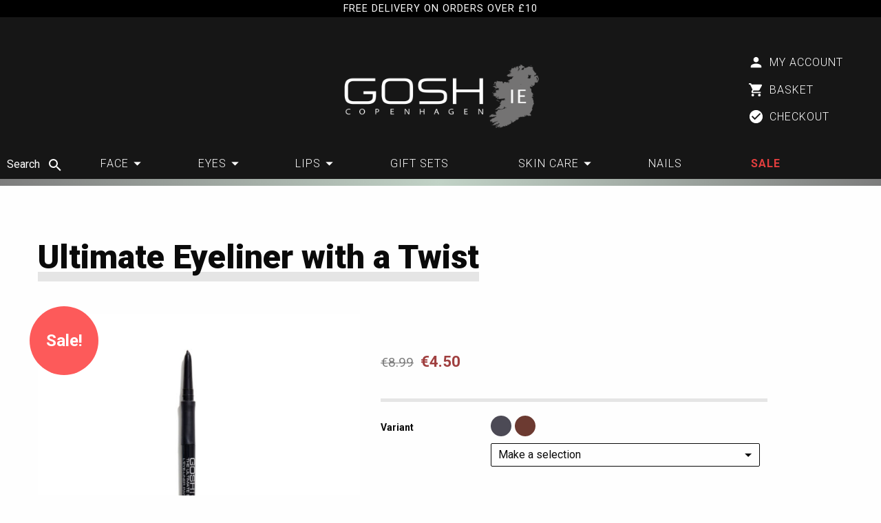

--- FILE ---
content_type: text/html; charset=UTF-8
request_url: https://www.goshireland.com/product/ultimate-eyeliner-with-a-twist
body_size: 20783
content:
<!doctype html>
<html lang="en-GB">
<head>
	<meta charset="UTF-8">
	<meta name="viewport" content="width=device-width, initial-scale=1">
	<link rel="profile" href="https://gmpg.org/xfn/11">
    <title>Gosh Copenhagen, Vegan & Perfume Free Cosmetics - Ireland</title>
    <meta name="description" content="Produced in Denmark since 1979. Online store for Ireland & UK customers.">
    <meta name="google-site-verification" content="Fxg79ml4ilVLXtoF1BqWCjtaemnEaiJhBlTu4I8ZV14" />
    <meta name="viewport" content="width=device-width, initial-scale=1.0">
    <meta charset="UTF-8">
	<title>Ultimate Eyeliner with a Twist &#8211; Gosh Ireland</title>
<meta name='robots' content='max-image-preview:large' />
<link rel='dns-prefetch' href='//code.iconify.design' />
<link rel="alternate" type="application/rss+xml" title="Gosh Ireland &raquo; Feed" href="https://www.goshireland.com/feed" />
<link rel="alternate" type="application/rss+xml" title="Gosh Ireland &raquo; Comments Feed" href="https://www.goshireland.com/comments/feed" />
<link rel="alternate" title="oEmbed (JSON)" type="application/json+oembed" href="https://www.goshireland.com/wp-json/oembed/1.0/embed?url=https%3A%2F%2Fwww.goshireland.com%2Fproduct%2Fultimate-eyeliner-with-a-twist" />
<link rel="alternate" title="oEmbed (XML)" type="text/xml+oembed" href="https://www.goshireland.com/wp-json/oembed/1.0/embed?url=https%3A%2F%2Fwww.goshireland.com%2Fproduct%2Fultimate-eyeliner-with-a-twist&#038;format=xml" />
<style id='wp-img-auto-sizes-contain-inline-css'>
img:is([sizes=auto i],[sizes^="auto," i]){contain-intrinsic-size:3000px 1500px}
/*# sourceURL=wp-img-auto-sizes-contain-inline-css */
</style>
<style id='wp-emoji-styles-inline-css'>

	img.wp-smiley, img.emoji {
		display: inline !important;
		border: none !important;
		box-shadow: none !important;
		height: 1em !important;
		width: 1em !important;
		margin: 0 0.07em !important;
		vertical-align: -0.1em !important;
		background: none !important;
		padding: 0 !important;
	}
/*# sourceURL=wp-emoji-styles-inline-css */
</style>
<style id='wp-block-library-inline-css'>
:root{--wp-block-synced-color:#7a00df;--wp-block-synced-color--rgb:122,0,223;--wp-bound-block-color:var(--wp-block-synced-color);--wp-editor-canvas-background:#ddd;--wp-admin-theme-color:#007cba;--wp-admin-theme-color--rgb:0,124,186;--wp-admin-theme-color-darker-10:#006ba1;--wp-admin-theme-color-darker-10--rgb:0,107,160.5;--wp-admin-theme-color-darker-20:#005a87;--wp-admin-theme-color-darker-20--rgb:0,90,135;--wp-admin-border-width-focus:2px}@media (min-resolution:192dpi){:root{--wp-admin-border-width-focus:1.5px}}.wp-element-button{cursor:pointer}:root .has-very-light-gray-background-color{background-color:#eee}:root .has-very-dark-gray-background-color{background-color:#313131}:root .has-very-light-gray-color{color:#eee}:root .has-very-dark-gray-color{color:#313131}:root .has-vivid-green-cyan-to-vivid-cyan-blue-gradient-background{background:linear-gradient(135deg,#00d084,#0693e3)}:root .has-purple-crush-gradient-background{background:linear-gradient(135deg,#34e2e4,#4721fb 50%,#ab1dfe)}:root .has-hazy-dawn-gradient-background{background:linear-gradient(135deg,#faaca8,#dad0ec)}:root .has-subdued-olive-gradient-background{background:linear-gradient(135deg,#fafae1,#67a671)}:root .has-atomic-cream-gradient-background{background:linear-gradient(135deg,#fdd79a,#004a59)}:root .has-nightshade-gradient-background{background:linear-gradient(135deg,#330968,#31cdcf)}:root .has-midnight-gradient-background{background:linear-gradient(135deg,#020381,#2874fc)}:root{--wp--preset--font-size--normal:16px;--wp--preset--font-size--huge:42px}.has-regular-font-size{font-size:1em}.has-larger-font-size{font-size:2.625em}.has-normal-font-size{font-size:var(--wp--preset--font-size--normal)}.has-huge-font-size{font-size:var(--wp--preset--font-size--huge)}.has-text-align-center{text-align:center}.has-text-align-left{text-align:left}.has-text-align-right{text-align:right}.has-fit-text{white-space:nowrap!important}#end-resizable-editor-section{display:none}.aligncenter{clear:both}.items-justified-left{justify-content:flex-start}.items-justified-center{justify-content:center}.items-justified-right{justify-content:flex-end}.items-justified-space-between{justify-content:space-between}.screen-reader-text{border:0;clip-path:inset(50%);height:1px;margin:-1px;overflow:hidden;padding:0;position:absolute;width:1px;word-wrap:normal!important}.screen-reader-text:focus{background-color:#ddd;clip-path:none;color:#444;display:block;font-size:1em;height:auto;left:5px;line-height:normal;padding:15px 23px 14px;text-decoration:none;top:5px;width:auto;z-index:100000}html :where(.has-border-color){border-style:solid}html :where([style*=border-top-color]){border-top-style:solid}html :where([style*=border-right-color]){border-right-style:solid}html :where([style*=border-bottom-color]){border-bottom-style:solid}html :where([style*=border-left-color]){border-left-style:solid}html :where([style*=border-width]){border-style:solid}html :where([style*=border-top-width]){border-top-style:solid}html :where([style*=border-right-width]){border-right-style:solid}html :where([style*=border-bottom-width]){border-bottom-style:solid}html :where([style*=border-left-width]){border-left-style:solid}html :where(img[class*=wp-image-]){height:auto;max-width:100%}:where(figure){margin:0 0 1em}html :where(.is-position-sticky){--wp-admin--admin-bar--position-offset:var(--wp-admin--admin-bar--height,0px)}@media screen and (max-width:600px){html :where(.is-position-sticky){--wp-admin--admin-bar--position-offset:0px}}

/*# sourceURL=wp-block-library-inline-css */
</style><style id='global-styles-inline-css'>
:root{--wp--preset--aspect-ratio--square: 1;--wp--preset--aspect-ratio--4-3: 4/3;--wp--preset--aspect-ratio--3-4: 3/4;--wp--preset--aspect-ratio--3-2: 3/2;--wp--preset--aspect-ratio--2-3: 2/3;--wp--preset--aspect-ratio--16-9: 16/9;--wp--preset--aspect-ratio--9-16: 9/16;--wp--preset--color--black: #000000;--wp--preset--color--cyan-bluish-gray: #abb8c3;--wp--preset--color--white: #ffffff;--wp--preset--color--pale-pink: #f78da7;--wp--preset--color--vivid-red: #cf2e2e;--wp--preset--color--luminous-vivid-orange: #ff6900;--wp--preset--color--luminous-vivid-amber: #fcb900;--wp--preset--color--light-green-cyan: #7bdcb5;--wp--preset--color--vivid-green-cyan: #00d084;--wp--preset--color--pale-cyan-blue: #8ed1fc;--wp--preset--color--vivid-cyan-blue: #0693e3;--wp--preset--color--vivid-purple: #9b51e0;--wp--preset--gradient--vivid-cyan-blue-to-vivid-purple: linear-gradient(135deg,rgb(6,147,227) 0%,rgb(155,81,224) 100%);--wp--preset--gradient--light-green-cyan-to-vivid-green-cyan: linear-gradient(135deg,rgb(122,220,180) 0%,rgb(0,208,130) 100%);--wp--preset--gradient--luminous-vivid-amber-to-luminous-vivid-orange: linear-gradient(135deg,rgb(252,185,0) 0%,rgb(255,105,0) 100%);--wp--preset--gradient--luminous-vivid-orange-to-vivid-red: linear-gradient(135deg,rgb(255,105,0) 0%,rgb(207,46,46) 100%);--wp--preset--gradient--very-light-gray-to-cyan-bluish-gray: linear-gradient(135deg,rgb(238,238,238) 0%,rgb(169,184,195) 100%);--wp--preset--gradient--cool-to-warm-spectrum: linear-gradient(135deg,rgb(74,234,220) 0%,rgb(151,120,209) 20%,rgb(207,42,186) 40%,rgb(238,44,130) 60%,rgb(251,105,98) 80%,rgb(254,248,76) 100%);--wp--preset--gradient--blush-light-purple: linear-gradient(135deg,rgb(255,206,236) 0%,rgb(152,150,240) 100%);--wp--preset--gradient--blush-bordeaux: linear-gradient(135deg,rgb(254,205,165) 0%,rgb(254,45,45) 50%,rgb(107,0,62) 100%);--wp--preset--gradient--luminous-dusk: linear-gradient(135deg,rgb(255,203,112) 0%,rgb(199,81,192) 50%,rgb(65,88,208) 100%);--wp--preset--gradient--pale-ocean: linear-gradient(135deg,rgb(255,245,203) 0%,rgb(182,227,212) 50%,rgb(51,167,181) 100%);--wp--preset--gradient--electric-grass: linear-gradient(135deg,rgb(202,248,128) 0%,rgb(113,206,126) 100%);--wp--preset--gradient--midnight: linear-gradient(135deg,rgb(2,3,129) 0%,rgb(40,116,252) 100%);--wp--preset--font-size--small: 13px;--wp--preset--font-size--medium: 20px;--wp--preset--font-size--large: 36px;--wp--preset--font-size--x-large: 42px;--wp--preset--spacing--20: 0.44rem;--wp--preset--spacing--30: 0.67rem;--wp--preset--spacing--40: 1rem;--wp--preset--spacing--50: 1.5rem;--wp--preset--spacing--60: 2.25rem;--wp--preset--spacing--70: 3.38rem;--wp--preset--spacing--80: 5.06rem;--wp--preset--shadow--natural: 6px 6px 9px rgba(0, 0, 0, 0.2);--wp--preset--shadow--deep: 12px 12px 50px rgba(0, 0, 0, 0.4);--wp--preset--shadow--sharp: 6px 6px 0px rgba(0, 0, 0, 0.2);--wp--preset--shadow--outlined: 6px 6px 0px -3px rgb(255, 255, 255), 6px 6px rgb(0, 0, 0);--wp--preset--shadow--crisp: 6px 6px 0px rgb(0, 0, 0);}:where(.is-layout-flex){gap: 0.5em;}:where(.is-layout-grid){gap: 0.5em;}body .is-layout-flex{display: flex;}.is-layout-flex{flex-wrap: wrap;align-items: center;}.is-layout-flex > :is(*, div){margin: 0;}body .is-layout-grid{display: grid;}.is-layout-grid > :is(*, div){margin: 0;}:where(.wp-block-columns.is-layout-flex){gap: 2em;}:where(.wp-block-columns.is-layout-grid){gap: 2em;}:where(.wp-block-post-template.is-layout-flex){gap: 1.25em;}:where(.wp-block-post-template.is-layout-grid){gap: 1.25em;}.has-black-color{color: var(--wp--preset--color--black) !important;}.has-cyan-bluish-gray-color{color: var(--wp--preset--color--cyan-bluish-gray) !important;}.has-white-color{color: var(--wp--preset--color--white) !important;}.has-pale-pink-color{color: var(--wp--preset--color--pale-pink) !important;}.has-vivid-red-color{color: var(--wp--preset--color--vivid-red) !important;}.has-luminous-vivid-orange-color{color: var(--wp--preset--color--luminous-vivid-orange) !important;}.has-luminous-vivid-amber-color{color: var(--wp--preset--color--luminous-vivid-amber) !important;}.has-light-green-cyan-color{color: var(--wp--preset--color--light-green-cyan) !important;}.has-vivid-green-cyan-color{color: var(--wp--preset--color--vivid-green-cyan) !important;}.has-pale-cyan-blue-color{color: var(--wp--preset--color--pale-cyan-blue) !important;}.has-vivid-cyan-blue-color{color: var(--wp--preset--color--vivid-cyan-blue) !important;}.has-vivid-purple-color{color: var(--wp--preset--color--vivid-purple) !important;}.has-black-background-color{background-color: var(--wp--preset--color--black) !important;}.has-cyan-bluish-gray-background-color{background-color: var(--wp--preset--color--cyan-bluish-gray) !important;}.has-white-background-color{background-color: var(--wp--preset--color--white) !important;}.has-pale-pink-background-color{background-color: var(--wp--preset--color--pale-pink) !important;}.has-vivid-red-background-color{background-color: var(--wp--preset--color--vivid-red) !important;}.has-luminous-vivid-orange-background-color{background-color: var(--wp--preset--color--luminous-vivid-orange) !important;}.has-luminous-vivid-amber-background-color{background-color: var(--wp--preset--color--luminous-vivid-amber) !important;}.has-light-green-cyan-background-color{background-color: var(--wp--preset--color--light-green-cyan) !important;}.has-vivid-green-cyan-background-color{background-color: var(--wp--preset--color--vivid-green-cyan) !important;}.has-pale-cyan-blue-background-color{background-color: var(--wp--preset--color--pale-cyan-blue) !important;}.has-vivid-cyan-blue-background-color{background-color: var(--wp--preset--color--vivid-cyan-blue) !important;}.has-vivid-purple-background-color{background-color: var(--wp--preset--color--vivid-purple) !important;}.has-black-border-color{border-color: var(--wp--preset--color--black) !important;}.has-cyan-bluish-gray-border-color{border-color: var(--wp--preset--color--cyan-bluish-gray) !important;}.has-white-border-color{border-color: var(--wp--preset--color--white) !important;}.has-pale-pink-border-color{border-color: var(--wp--preset--color--pale-pink) !important;}.has-vivid-red-border-color{border-color: var(--wp--preset--color--vivid-red) !important;}.has-luminous-vivid-orange-border-color{border-color: var(--wp--preset--color--luminous-vivid-orange) !important;}.has-luminous-vivid-amber-border-color{border-color: var(--wp--preset--color--luminous-vivid-amber) !important;}.has-light-green-cyan-border-color{border-color: var(--wp--preset--color--light-green-cyan) !important;}.has-vivid-green-cyan-border-color{border-color: var(--wp--preset--color--vivid-green-cyan) !important;}.has-pale-cyan-blue-border-color{border-color: var(--wp--preset--color--pale-cyan-blue) !important;}.has-vivid-cyan-blue-border-color{border-color: var(--wp--preset--color--vivid-cyan-blue) !important;}.has-vivid-purple-border-color{border-color: var(--wp--preset--color--vivid-purple) !important;}.has-vivid-cyan-blue-to-vivid-purple-gradient-background{background: var(--wp--preset--gradient--vivid-cyan-blue-to-vivid-purple) !important;}.has-light-green-cyan-to-vivid-green-cyan-gradient-background{background: var(--wp--preset--gradient--light-green-cyan-to-vivid-green-cyan) !important;}.has-luminous-vivid-amber-to-luminous-vivid-orange-gradient-background{background: var(--wp--preset--gradient--luminous-vivid-amber-to-luminous-vivid-orange) !important;}.has-luminous-vivid-orange-to-vivid-red-gradient-background{background: var(--wp--preset--gradient--luminous-vivid-orange-to-vivid-red) !important;}.has-very-light-gray-to-cyan-bluish-gray-gradient-background{background: var(--wp--preset--gradient--very-light-gray-to-cyan-bluish-gray) !important;}.has-cool-to-warm-spectrum-gradient-background{background: var(--wp--preset--gradient--cool-to-warm-spectrum) !important;}.has-blush-light-purple-gradient-background{background: var(--wp--preset--gradient--blush-light-purple) !important;}.has-blush-bordeaux-gradient-background{background: var(--wp--preset--gradient--blush-bordeaux) !important;}.has-luminous-dusk-gradient-background{background: var(--wp--preset--gradient--luminous-dusk) !important;}.has-pale-ocean-gradient-background{background: var(--wp--preset--gradient--pale-ocean) !important;}.has-electric-grass-gradient-background{background: var(--wp--preset--gradient--electric-grass) !important;}.has-midnight-gradient-background{background: var(--wp--preset--gradient--midnight) !important;}.has-small-font-size{font-size: var(--wp--preset--font-size--small) !important;}.has-medium-font-size{font-size: var(--wp--preset--font-size--medium) !important;}.has-large-font-size{font-size: var(--wp--preset--font-size--large) !important;}.has-x-large-font-size{font-size: var(--wp--preset--font-size--x-large) !important;}
/*# sourceURL=global-styles-inline-css */
</style>

<style id='classic-theme-styles-inline-css'>
/*! This file is auto-generated */
.wp-block-button__link{color:#fff;background-color:#32373c;border-radius:9999px;box-shadow:none;text-decoration:none;padding:calc(.667em + 2px) calc(1.333em + 2px);font-size:1.125em}.wp-block-file__button{background:#32373c;color:#fff;text-decoration:none}
/*# sourceURL=/wp-includes/css/classic-themes.min.css */
</style>
<link rel='stylesheet' id='colour-picker-frontend-css' href='https://www.goshireland.com/wp-content/plugins/Gosh-Colour-Picker-Plugin/assets/css/gosh-colour-picker-frontend.min.css?ver=6.9' media='all' />
<link rel='stylesheet' id='woo-multi-currency-css' href='https://www.goshireland.com/wp-content/plugins/woo-multi-currency/css/woo-multi-currency.min.css?ver=2.1.25' media='all' />
<style id='woo-multi-currency-inline-css'>
.woo-multi-currency .wmc-list-currencies .wmc-currency.wmc-active,.woo-multi-currency .wmc-list-currencies .wmc-currency:hover {background: #f78080 !important;}
		.woo-multi-currency .wmc-list-currencies .wmc-currency,.woo-multi-currency .wmc-title, .woo-multi-currency.wmc-price-switcher a {background: #212121 !important;}
		.woo-multi-currency .wmc-title, .woo-multi-currency .wmc-list-currencies .wmc-currency span,.woo-multi-currency .wmc-list-currencies .wmc-currency a,.woo-multi-currency.wmc-price-switcher a {color: #ffffff !important;}.woo-multi-currency.wmc-shortcode .wmc-currency{background-color:#ffffff;color:#212121}.woo-multi-currency.wmc-shortcode .wmc-currency.wmc-active,.woo-multi-currency.wmc-shortcode .wmc-current-currency{background-color:#ffffff;color:#212121}.woo-multi-currency.wmc-shortcode.vertical-currency-symbols-circle:not(.wmc-currency-trigger-click) .wmc-currency-wrapper:hover .wmc-sub-currency,.woo-multi-currency.wmc-shortcode.vertical-currency-symbols-circle.wmc-currency-trigger-click .wmc-sub-currency{animation: height_slide 100ms;}@keyframes height_slide {0% {height: 0;} 100% {height: 100%;} }
/*# sourceURL=woo-multi-currency-inline-css */
</style>
<link rel='stylesheet' id='wmc-flags-css' href='https://www.goshireland.com/wp-content/plugins/woo-multi-currency/css/flags-64.min.css?ver=6.9' media='all' />
<link rel='stylesheet' id='photoswipe-css' href='https://www.goshireland.com/wp-content/plugins/woocommerce/assets/css/photoswipe/photoswipe.min.css?ver=6.1.2' media='all' />
<link rel='stylesheet' id='photoswipe-default-skin-css' href='https://www.goshireland.com/wp-content/plugins/woocommerce/assets/css/photoswipe/default-skin/default-skin.min.css?ver=6.1.2' media='all' />
<link rel='stylesheet' id='woocommerce-layout-css' href='https://www.goshireland.com/wp-content/plugins/woocommerce/assets/css/woocommerce-layout.css?ver=6.1.2' media='all' />
<link rel='stylesheet' id='woocommerce-smallscreen-css' href='https://www.goshireland.com/wp-content/plugins/woocommerce/assets/css/woocommerce-smallscreen.css?ver=6.1.2' media='only screen and (max-width: 768px)' />
<link rel='stylesheet' id='woocommerce-general-css' href='https://www.goshireland.com/wp-content/plugins/woocommerce/assets/css/woocommerce.css?ver=6.1.2' media='all' />
<style id='woocommerce-inline-inline-css'>
.woocommerce form .form-row .required { visibility: visible; }
/*# sourceURL=woocommerce-inline-inline-css */
</style>
<link rel='stylesheet' id='rtwpvg-slider-css' href='https://www.goshireland.com/wp-content/plugins/woo-product-variation-gallery/assets/css/slick.min.css?ver=1.8.1' media='all' />
<link rel='stylesheet' id='dashicons-css' href='https://www.goshireland.com/wp-includes/css/dashicons.min.css?ver=6.9' media='all' />
<link rel='stylesheet' id='rtwpvg-css' href='https://www.goshireland.com/wp-content/plugins/woo-product-variation-gallery/assets/css/rtwpvg.min.css?ver=1769987440' media='all' />
<style id='rtwpvg-inline-css'>
        
            :root {
                --rtwpvg-thumbnail-gap: 0px;
                --rtwpvg-gallery-margin-bottom: 30px;
            } 
            /* Large Screen / Default Width */
            .rtwpvg-images {
                max-width: 40%;
            } 
            
            /* MD, Desktops */
            
            /* SM Devices, Tablets */
                        @media only screen and (max-width: 768px) {
                .rtwpvg-images {
                    width: 720px;
                    max-width: 100% !important;
                }
            }

            
            /* XSM Devices, Phones */
                        @media only screen and (max-width: 480px) {
                .rtwpvg-images {
                    width: 320px;
                    max-width: 100% !important;
                }
            } 
            
             
        
        
/*# sourceURL=rtwpvg-inline-css */
</style>
<link rel='stylesheet' id='goshireland-style-css' href='https://www.goshireland.com/wp-content/themes/wp_goshireland/style.css?ver=1.0.0' media='all' />
<link rel='stylesheet' id='login.min.css-css' href='https://www.goshireland.com/wp-content/themes/wp_goshireland/scss/pages/login.min.css?ver=6.9' media='all' />
<link rel='stylesheet' id='stripe_styles-css' href='https://www.goshireland.com/wp-content/plugins/woocommerce-gateway-stripe/assets/css/stripe-styles.css?ver=6.0.2' media='all' />
<link rel='stylesheet' id='gosh-product-search.min.css-css' href='https://www.goshireland.com/wp-content/plugins/Gosh-Product-Search-Plugin/assets/css/gosh-product-search.min.css?ver=6.9' media='all' />
<script src="https://www.goshireland.com/wp-includes/js/jquery/jquery.min.js?ver=3.7.1" id="jquery-core-js"></script>
<script src="https://www.goshireland.com/wp-includes/js/jquery/jquery-migrate.min.js?ver=3.4.1" id="jquery-migrate-js"></script>
<script src="https://www.goshireland.com/wp-content/plugins/Gosh-Colour-Picker-Plugin/assets/js/colour-picker-frontend.min.js?ver=6.9" id="colour-picker-frontend-js"></script>
<script id="woo-multi-currency-js-extra">
var wooMultiCurrencyParams = {"enableCacheCompatible":"0","ajaxUrl":"https://www.goshireland.com/wp-admin/admin-ajax.php","extra_params":[],"current_currency":"EUR"};
//# sourceURL=woo-multi-currency-js-extra
</script>
<script src="https://www.goshireland.com/wp-content/plugins/woo-multi-currency/js/woo-multi-currency.min.js?ver=2.1.25" id="woo-multi-currency-js"></script>
<script id="woocommerce-tokenization-form-js-extra">
var wc_tokenization_form_params = {"is_registration_required":"","is_logged_in":""};
//# sourceURL=woocommerce-tokenization-form-js-extra
</script>
<script src="https://www.goshireland.com/wp-content/plugins/woocommerce/assets/js/frontend/tokenization-form.min.js?ver=6.1.2" id="woocommerce-tokenization-form-js"></script>
<script id="product-search-box.js-js-extra">
var productSearchBoxParams = {"ajax_url":"https://www.goshireland.com/wp-admin/admin-ajax.php","nonce":"d4acb28c38"};
//# sourceURL=product-search-box.js-js-extra
</script>
<script src="https://www.goshireland.com/wp-content/plugins/Gosh-Product-Search-Plugin/assets/js/product-search-box.min.js?ver=6.9" id="product-search-box.js-js"></script>
<link rel="https://api.w.org/" href="https://www.goshireland.com/wp-json/" /><link rel="alternate" title="JSON" type="application/json" href="https://www.goshireland.com/wp-json/wp/v2/product/201" /><link rel="EditURI" type="application/rsd+xml" title="RSD" href="https://www.goshireland.com/xmlrpc.php?rsd" />
<meta name="generator" content="WordPress 6.9" />
<meta name="generator" content="WooCommerce 6.1.2" />
<link rel="canonical" href="https://www.goshireland.com/product/ultimate-eyeliner-with-a-twist" />
<link rel='shortlink' href='https://www.goshireland.com/?p=201' />

  <link rel="preconnect" href="https://fonts.googleapis.com">
  <link rel="preconnect" href="https://fonts.gstatic.com" crossorigin>
  <link href="https://fonts.googleapis.com/css2?family=Play:wght@400;700&display=swap" rel="stylesheet">

  	<noscript><style>.woocommerce-product-gallery{ opacity: 1 !important; }</style></noscript>
	<link rel="icon" href="https://www.goshireland.com/wp-content/uploads/2021/05/index.ico" sizes="32x32" />
<link rel="icon" href="https://www.goshireland.com/wp-content/uploads/2021/05/index.ico" sizes="192x192" />
<link rel="apple-touch-icon" href="https://www.goshireland.com/wp-content/uploads/2021/05/index.ico" />
<meta name="msapplication-TileImage" content="https://www.goshireland.com/wp-content/uploads/2021/05/index.ico" />
    <!-- Global site tag (gtag.js) - Google Analytics -->
    <script async src="https://www.googletagmanager.com/gtag/js?id=UA-172431250-2">
    </script>
    <script>
        window.dataLayer = window.dataLayer || [];
        function gtag(){dataLayer.push(arguments);}
        gtag('js', new Date());
        gtag('config', 'UA-172431250-2');
    </script>
    <!-- Meta Pixel Code -->
    <script>
        !function(f,b,e,v,n,t,s)
        {if(f.fbq)return;n=f.fbq=function(){n.callMethod?
            n.callMethod.apply(n,arguments):n.queue.push(arguments)};
            if(!f._fbq)f._fbq=n;n.push=n;n.loaded=!0;n.version='2.0';
            n.queue=[];t=b.createElement(e);t.async=!0;
            t.src=v;s=b.getElementsByTagName(e)[0];
            s.parentNode.insertBefore(t,s)}(window, document,'script',
            'https://connect.facebook.net/en_US/fbevents.js');
        fbq('init', '307138994742011');
        fbq('track', 'PageView');
    </script>
    <noscript><img height="1" width="1" style="display:none"
                   src="https://www.facebook.com/tr?id=307138994742011&ev=PageView&noscript=1"
        /></noscript>
    <!-- End Meta Pixel Code -->
</head>

<body class="wp-singular product-template-default single single-product postid-201 wp-custom-logo wp-theme-wp_goshireland theme-wp_goshireland woocommerce-multi-currency-EUR woocommerce woocommerce-page woocommerce-no-js rtwpvg no-sidebar">
<div id="page" class="site">
	<a class="skip-link screen-reader-text" href="#primary">Skip to content</a>

	<header id="masthead" class="site-header header">
                <div class="header__notice-banner">
            <span class="iconify" data-icon="mdi:truck-delivery-outline"></span>
            Free Delivery on Orders over £10
        </div>
        <div product-search-box-trigger class="header__search-icon show-for-xlarge">
            <h6>Search</h6>
          <svg style="width:24px;height:24px" viewBox="0 0 24 24">
            <path fill="currentColor" d="M9.5,3A6.5,6.5 0 0,1 16,9.5C16,11.11 15.41,12.59 14.44,13.73L14.71,14H15.5L20.5,19L19,20.5L14,15.5V14.71L13.73,14.44C12.59,15.41 11.11,16 9.5,16A6.5,6.5 0 0,1 3,9.5A6.5,6.5 0 0,1 9.5,3M9.5,5C7,5 5,7 5,9.5C5,12 7,14 9.5,14C12,14 14,12 14,9.5C14,7 12,5 9.5,5Z" />
          </svg>
        </div>
        <div class="grid-container">
            <div class="grid-x align-bottom">
                <div class="cell large-12 shrink">
                    <div class="header__logo">
                        <a href="https://www.goshireland.com/" class="custom-logo-link" rel="home"><img width="2924" height="1462" src="https://www.goshireland.com/wp-content/uploads/2021/06/logo-full-light.png" class="custom-logo" alt="Gosh Ireland" decoding="async" fetchpriority="high" srcset="https://www.goshireland.com/wp-content/uploads/2021/06/logo-full-light.png 2924w, https://www.goshireland.com/wp-content/uploads/2021/06/logo-full-light-600x300.png 600w, https://www.goshireland.com/wp-content/uploads/2021/06/logo-full-light-300x150.png 300w, https://www.goshireland.com/wp-content/uploads/2021/06/logo-full-light-1024x512.png 1024w, https://www.goshireland.com/wp-content/uploads/2021/06/logo-full-light-768x384.png 768w, https://www.goshireland.com/wp-content/uploads/2021/06/logo-full-light-1536x768.png 1536w, https://www.goshireland.com/wp-content/uploads/2021/06/logo-full-light-2048x1024.png 2048w" sizes="(max-width: 2924px) 100vw, 2924px" /></a>                    </div>
                </div>
                <div class="cell large-12 auto">

                    <nav id="site-navigation" class="nav show-for-xlarge">
                        <div class="grid-x align-middle">
                            <div class="cell nav__main-menu">
                                <div class="nav__categories-menu">
                                    <ul id="primary-menu" class="nav__items"><li id="menu-item-27" class="menu-item menu-item-type-taxonomy menu-item-object-product_cat menu-item-has-children menu-item-27"><a href="https://www.goshireland.com/product-category/face">Face</a>
<ul class=" sub-menu">
	<li id="menu-item-1214" class="menu-item menu-item-type-taxonomy menu-item-object-product_cat menu-item-1214"><a href="https://www.goshireland.com/product-category/face/foundation">Foundation</a></li>
	<li id="menu-item-1216" class="menu-item menu-item-type-taxonomy menu-item-object-product_cat menu-item-1216"><a href="https://www.goshireland.com/product-category/face/concealer">Concealer</a></li>
	<li id="menu-item-1218" class="menu-item menu-item-type-taxonomy menu-item-object-product_cat menu-item-1218"><a href="https://www.goshireland.com/product-category/face/blush">Blush</a></li>
	<li id="menu-item-1217" class="menu-item menu-item-type-taxonomy menu-item-object-product_cat menu-item-1217"><a href="https://www.goshireland.com/product-category/face/primer">Primer</a></li>
	<li id="menu-item-1332" class="menu-item menu-item-type-taxonomy menu-item-object-product_cat menu-item-1332"><a href="https://www.goshireland.com/product-category/face/bronzer">Bronzer</a></li>
	<li id="menu-item-1331" class="menu-item menu-item-type-taxonomy menu-item-object-product_cat menu-item-1331"><a href="https://www.goshireland.com/product-category/face/contouring">Contouring</a></li>
	<li id="menu-item-1330" class="menu-item menu-item-type-taxonomy menu-item-object-product_cat menu-item-1330"><a href="https://www.goshireland.com/product-category/face/highlighter">Highlighter</a></li>
	<li id="menu-item-1329" class="menu-item menu-item-type-taxonomy menu-item-object-product_cat menu-item-1329"><a href="https://www.goshireland.com/product-category/face/powder">Powder</a></li>
	<li id="menu-item-1220" class="menu-item menu-item-type-taxonomy menu-item-object-product_cat menu-item-1220"><a href="https://www.goshireland.com/product-category/skin-care/serum">Serum</a></li>
</ul>
</li>
<li id="menu-item-28" class="menu-item menu-item-type-taxonomy menu-item-object-product_cat current-product-ancestor current-menu-parent current-product-parent menu-item-has-children menu-item-28"><a href="https://www.goshireland.com/product-category/eyes">Eyes</a>
<ul class=" sub-menu">
	<li id="menu-item-86" class="menu-item menu-item-type-taxonomy menu-item-object-product_cat current-product-ancestor current-menu-parent current-product-parent menu-item-86"><a href="https://www.goshireland.com/product-category/eyes/eye-liner">Eye Liner</a></li>
	<li id="menu-item-87" class="menu-item menu-item-type-taxonomy menu-item-object-product_cat menu-item-87"><a href="https://www.goshireland.com/product-category/eyes/eye-shadow">Eye Shadow</a></li>
	<li id="menu-item-88" class="menu-item menu-item-type-taxonomy menu-item-object-product_cat menu-item-88"><a href="https://www.goshireland.com/product-category/eyes/eye-brows">Eye Brows</a></li>
	<li id="menu-item-89" class="menu-item menu-item-type-taxonomy menu-item-object-product_cat menu-item-89"><a href="https://www.goshireland.com/product-category/eyes/mascara">Mascara</a></li>
	<li id="menu-item-1215" class="menu-item menu-item-type-taxonomy menu-item-object-product_cat menu-item-1215"><a href="https://www.goshireland.com/product-category/skin-care/eye-cream">Eye Cream</a></li>
</ul>
</li>
<li id="menu-item-29" class="menu-item menu-item-type-taxonomy menu-item-object-product_cat menu-item-has-children menu-item-29"><a href="https://www.goshireland.com/product-category/lips">Lips</a>
<ul class=" sub-menu">
	<li id="menu-item-94" class="menu-item menu-item-type-taxonomy menu-item-object-product_cat menu-item-94"><a href="https://www.goshireland.com/product-category/lips/luxury-lips-red-and-nude">Luxury Lips Red and Nude</a></li>
	<li id="menu-item-92" class="menu-item menu-item-type-taxonomy menu-item-object-product_cat menu-item-92"><a href="https://www.goshireland.com/product-category/lips/liquid-matt-lips">Liquid Matt Lips</a></li>
	<li id="menu-item-93" class="menu-item menu-item-type-taxonomy menu-item-object-product_cat menu-item-93"><a href="https://www.goshireland.com/product-category/lips/matt-lipstick">Matt Lipstick</a></li>
	<li id="menu-item-91" class="menu-item menu-item-type-taxonomy menu-item-object-product_cat menu-item-91"><a href="https://www.goshireland.com/product-category/lips/lip-gloss">Lip Gloss</a></li>
	<li id="menu-item-90" class="menu-item menu-item-type-taxonomy menu-item-object-product_cat menu-item-90"><a href="https://www.goshireland.com/product-category/lips/lip-liner">Lip Liner</a></li>
	<li id="menu-item-85" class="menu-item menu-item-type-taxonomy menu-item-object-product_cat menu-item-85"><a href="https://www.goshireland.com/product-category/lips/velvet-touch-lipstick">Velvet Touch Lipstick</a></li>
</ul>
</li>
<li id="menu-item-95" class="menu-item menu-item-type-taxonomy menu-item-object-product_cat menu-item-95"><a href="https://www.goshireland.com/product-category/gift-sets">Gift Sets</a></li>
<li id="menu-item-96" class="menu-item menu-item-type-taxonomy menu-item-object-product_cat menu-item-has-children menu-item-96"><a href="https://www.goshireland.com/product-category/skin-care">Skin Care</a>
<ul class=" sub-menu">
	<li id="menu-item-1219" class="menu-item menu-item-type-taxonomy menu-item-object-product_cat menu-item-1219"><a href="https://www.goshireland.com/product-category/skin-care/setting-spray">Setting Spray</a></li>
</ul>
</li>
<li id="menu-item-1333" class="menu-item menu-item-type-taxonomy menu-item-object-product_cat menu-item-1333"><a href="https://www.goshireland.com/product-category/nails">Nails</a></li>
<li id="menu-item-1511" class="menu-item menu-item-type-taxonomy menu-item-object-product_cat current-product-ancestor current-menu-parent current-product-parent menu-item--sale menu-item-1511"><a href="https://www.goshireland.com/product-category/sale">Sale</a></li>
</ul>                                </div>
                            </div>
                            <div class="cell auto">
                                <div class="nav__account-menu">
                                    <ul id="menu-account" class="nav__items"><li id="menu-item-34" class="menu-item menu-item-type-post_type menu-item-object-page menu-item-34"><a href="https://www.goshireland.com/my-account"><div class='nav__items__icon-container '><svg xmlns="http://www.w3.org/2000/svg" width="48" height="48" viewBox="0 0 48 48">
    <path d="M24 24c4.42 0 8-3.59 8-8 0-4.42-3.58-8-8-8s-8 3.58-8 8c0 4.41 3.58 8 8 8zm0 4c-5.33 0-16 2.67-16 8v4h32v-4c0-5.33-10.67-8-16-8z"/>
    <path d="M0 0h48v48H0z" fill="none"/>
</svg>
</div>My account</a></li>
<li id="menu-item-35" class="menu-item menu-item-type-post_type menu-item-object-page menu-item-35"><a href="https://www.goshireland.com/basket"><div class='nav__items__icon-container '><svg xmlns="http://www.w3.org/2000/svg" width="48" height="48" viewBox="0 0 48 48">
    <path d="M14 36c-2.21 0-3.98 1.79-3.98 4s1.77 4 3.98 4 4-1.79 4-4-1.79-4-4-4zM2 4v4h4l7.19 15.17-2.7 4.9c-.31.58-.49 1.23-.49 1.93 0 2.21 1.79 4 4 4h24v-4H14.85c-.28 0-.5-.22-.5-.5 0-.09.02-.17.06-.24L16.2 26h14.9c1.5 0 2.81-.83 3.5-2.06l7.15-12.98c.16-.28.25-.61.25-.96 0-1.11-.9-2-2-2H10.43l-1.9-4H2zm32 32c-2.21 0-3.98 1.79-3.98 4s1.77 4 3.98 4 4-1.79 4-4-1.79-4-4-4z"/>
    <path d="M0 0h48v48H0z" fill="none"/>
</svg>
</div>Basket</a></li>
<li id="menu-item-36" class="menu-item menu-item-type-post_type menu-item-object-page menu-item-36"><a href="https://www.goshireland.com/checkout"><div class='nav__items__icon-container '><svg xmlns="http://www.w3.org/2000/svg" width="48" height="48" viewBox="0 0 48 48"><path d="M24 4C12.95 4 4 12.95 4 24c0 11.04 8.95 20 20 20 11.04 0 20-8.96 20-20 0-11.05-8.96-20-20-20zm-4 30L10 24l2.83-2.83L20 28.34l15.17-15.17L38 16 20 34z"/></svg></div>Checkout</a></li>
</ul>                                </div>
                            </div>
                            <div class="cell shrink">
                                <div class="nav__burger hide-for-medium" nav-mobile-menu-toggle>
                                    <div></div>
                                    <div></div>
                                    <div></div>
                                </div>
                            </div>
                        </div>
                    </nav><!-- #site-navigation -->
                </div>
                <div class="hide-for-xlarge">
                    <div class="nav__burger" nav-mobile-menu-toggle>
                        <div></div>
                        <div></div>
                        <div></div>
                    </div>
                </div>
            </div>
        </div>
        <nav id="mobile-site-navigation" class="hide-for-xlarge mobile-nav-new" mobile-nav>

            <ul id="menu-account-1" class="mobile-nav-new__account-menu-items"><li class="menu-item menu-item-type-post_type menu-item-object-page menu-item-34"><a href="https://www.goshireland.com/my-account"><div class='mobile-nav-new__icon-container '><svg xmlns="http://www.w3.org/2000/svg" width="48" height="48" viewBox="0 0 48 48">
    <path d="M24 24c4.42 0 8-3.59 8-8 0-4.42-3.58-8-8-8s-8 3.58-8 8c0 4.41 3.58 8 8 8zm0 4c-5.33 0-16 2.67-16 8v4h32v-4c0-5.33-10.67-8-16-8z"/>
    <path d="M0 0h48v48H0z" fill="none"/>
</svg>
</div>My account</a></li>
<li class="menu-item menu-item-type-post_type menu-item-object-page menu-item-35"><a href="https://www.goshireland.com/basket"><div class='mobile-nav-new__icon-container '><svg xmlns="http://www.w3.org/2000/svg" width="48" height="48" viewBox="0 0 48 48">
    <path d="M14 36c-2.21 0-3.98 1.79-3.98 4s1.77 4 3.98 4 4-1.79 4-4-1.79-4-4-4zM2 4v4h4l7.19 15.17-2.7 4.9c-.31.58-.49 1.23-.49 1.93 0 2.21 1.79 4 4 4h24v-4H14.85c-.28 0-.5-.22-.5-.5 0-.09.02-.17.06-.24L16.2 26h14.9c1.5 0 2.81-.83 3.5-2.06l7.15-12.98c.16-.28.25-.61.25-.96 0-1.11-.9-2-2-2H10.43l-1.9-4H2zm32 32c-2.21 0-3.98 1.79-3.98 4s1.77 4 3.98 4 4-1.79 4-4-1.79-4-4-4z"/>
    <path d="M0 0h48v48H0z" fill="none"/>
</svg>
</div>Basket</a></li>
<li class="menu-item menu-item-type-post_type menu-item-object-page menu-item-36"><a href="https://www.goshireland.com/checkout"><div class='mobile-nav-new__icon-container '><svg xmlns="http://www.w3.org/2000/svg" width="48" height="48" viewBox="0 0 48 48"><path d="M24 4C12.95 4 4 12.95 4 24c0 11.04 8.95 20 20 20 11.04 0 20-8.96 20-20 0-11.05-8.96-20-20-20zm-4 30L10 24l2.83-2.83L20 28.34l15.17-15.17L38 16 20 34z"/></svg></div>Checkout</a></li>
</ul>

            <div class="grid-container">
            <div  class='grid-x align-center width-100'><form product-search-box = '1'autocomplete = 'off' class='product-search-box--mobile product-search-box'><input type = 'text'placeholder = 'Search for a product'name = 'search-value'product-search-box-input = '1' class='product-search-box__input'></input><div product-search-box-mobile-close = '1' class='product-search-box__close'><?xml version="1.0" encoding="UTF-8"?>
<!DOCTYPE svg PUBLIC "-//W3C//DTD SVG 1.1//EN" "http://www.w3.org/Graphics/SVG/1.1/DTD/svg11.dtd">
<svg xmlns="http://www.w3.org/2000/svg" xmlns:xlink="http://www.w3.org/1999/xlink" version="1.1"  width="24" height="24" viewBox="0 0 24 24">
  <path d="M19,6.41L17.59,5L12,10.59L6.41,5L5,6.41L10.59,12L5,17.59L6.41,19L12,13.41L17.59,19L19,17.59L13.41,12L19,6.41Z" />
</svg></div><button type = 'submit'product-search-box-search = '1' class='product-search-box__search'><?xml version="1.0" encoding="UTF-8"?>
<!DOCTYPE svg PUBLIC "-//W3C//DTD SVG 1.1//EN" "http://www.w3.org/Graphics/SVG/1.1/DTD/svg11.dtd">
<svg xmlns="http://www.w3.org/2000/svg" xmlns:xlink="http://www.w3.org/1999/xlink" version="1.1"  width="24" height="24" viewBox="0 0 24 24">
  <path d="M9.5,3A6.5,6.5 0 0,1 16,9.5C16,11.11 15.41,12.59 14.44,13.73L14.71,14H15.5L20.5,19L19,20.5L14,15.5V14.71L13.73,14.44C12.59,15.41 11.11,16 9.5,16A6.5,6.5 0 0,1 3,9.5A6.5,6.5 0 0,1 9.5,3M9.5,5C7,5 5,7 5,9.5C5,12 7,14 9.5,14C12,14 14,12 14,9.5C14,7 12,5 9.5,5Z" />
</svg></button><div product-search-box-results-container = '1' class='product-search-box__results-container'><div product-search-box-results = '1' class='product-search-box__results'></div><div product-search-box-loader = '1' class='product-search-box__loader'></div></div></form></div>            <ul id="primary-menu" class="mobile-nav-new__menu-items"><li class="mobile-nav-new__item mobile-nav-new__item--has-children menu-item menu-item-type-taxonomy menu-item-object-product_cat menu-item-has-children menu-item-27"><a href="https://www.goshireland.com/product-category/face" mobile-sub-menu-trigger>Face<div class="mobile-nav-new__sub-menu__close" mobile-sub-menu-close-trigger></div></a>
<ul class="mobile-nav-new__sub-menu sub-menu">
	<li class="mobile-nav-new__item menu-item menu-item-type-taxonomy menu-item-object-product_cat menu-item-1214"><a href="https://www.goshireland.com/product-category/face/foundation">Foundation</a></li>
	<li class="mobile-nav-new__item menu-item menu-item-type-taxonomy menu-item-object-product_cat menu-item-1216"><a href="https://www.goshireland.com/product-category/face/concealer">Concealer</a></li>
	<li class="mobile-nav-new__item menu-item menu-item-type-taxonomy menu-item-object-product_cat menu-item-1218"><a href="https://www.goshireland.com/product-category/face/blush">Blush</a></li>
	<li class="mobile-nav-new__item menu-item menu-item-type-taxonomy menu-item-object-product_cat menu-item-1217"><a href="https://www.goshireland.com/product-category/face/primer">Primer</a></li>
	<li class="mobile-nav-new__item menu-item menu-item-type-taxonomy menu-item-object-product_cat menu-item-1332"><a href="https://www.goshireland.com/product-category/face/bronzer">Bronzer</a></li>
	<li class="mobile-nav-new__item menu-item menu-item-type-taxonomy menu-item-object-product_cat menu-item-1331"><a href="https://www.goshireland.com/product-category/face/contouring">Contouring</a></li>
	<li class="mobile-nav-new__item menu-item menu-item-type-taxonomy menu-item-object-product_cat menu-item-1330"><a href="https://www.goshireland.com/product-category/face/highlighter">Highlighter</a></li>
	<li class="mobile-nav-new__item menu-item menu-item-type-taxonomy menu-item-object-product_cat menu-item-1329"><a href="https://www.goshireland.com/product-category/face/powder">Powder</a></li>
	<li class="mobile-nav-new__item menu-item menu-item-type-taxonomy menu-item-object-product_cat menu-item-1220"><a href="https://www.goshireland.com/product-category/skin-care/serum">Serum</a></li>
</ul>
</li>
<li class="mobile-nav-new__item mobile-nav-new__item--has-children menu-item menu-item-type-taxonomy menu-item-object-product_cat current-product-ancestor current-menu-parent current-product-parent menu-item-has-children menu-item-28"><a href="https://www.goshireland.com/product-category/eyes" mobile-sub-menu-trigger>Eyes<div class="mobile-nav-new__sub-menu__close" mobile-sub-menu-close-trigger></div></a>
<ul class="mobile-nav-new__sub-menu sub-menu">
	<li class="mobile-nav-new__item menu-item menu-item-type-taxonomy menu-item-object-product_cat current-product-ancestor current-menu-parent current-product-parent menu-item-86"><a href="https://www.goshireland.com/product-category/eyes/eye-liner">Eye Liner</a></li>
	<li class="mobile-nav-new__item menu-item menu-item-type-taxonomy menu-item-object-product_cat menu-item-87"><a href="https://www.goshireland.com/product-category/eyes/eye-shadow">Eye Shadow</a></li>
	<li class="mobile-nav-new__item menu-item menu-item-type-taxonomy menu-item-object-product_cat menu-item-88"><a href="https://www.goshireland.com/product-category/eyes/eye-brows">Eye Brows</a></li>
	<li class="mobile-nav-new__item menu-item menu-item-type-taxonomy menu-item-object-product_cat menu-item-89"><a href="https://www.goshireland.com/product-category/eyes/mascara">Mascara</a></li>
	<li class="mobile-nav-new__item menu-item menu-item-type-taxonomy menu-item-object-product_cat menu-item-1215"><a href="https://www.goshireland.com/product-category/skin-care/eye-cream">Eye Cream</a></li>
</ul>
</li>
<li class="mobile-nav-new__item mobile-nav-new__item--has-children menu-item menu-item-type-taxonomy menu-item-object-product_cat menu-item-has-children menu-item-29"><a href="https://www.goshireland.com/product-category/lips" mobile-sub-menu-trigger>Lips<div class="mobile-nav-new__sub-menu__close" mobile-sub-menu-close-trigger></div></a>
<ul class="mobile-nav-new__sub-menu sub-menu">
	<li class="mobile-nav-new__item menu-item menu-item-type-taxonomy menu-item-object-product_cat menu-item-94"><a href="https://www.goshireland.com/product-category/lips/luxury-lips-red-and-nude">Luxury Lips Red and Nude</a></li>
	<li class="mobile-nav-new__item menu-item menu-item-type-taxonomy menu-item-object-product_cat menu-item-92"><a href="https://www.goshireland.com/product-category/lips/liquid-matt-lips">Liquid Matt Lips</a></li>
	<li class="mobile-nav-new__item menu-item menu-item-type-taxonomy menu-item-object-product_cat menu-item-93"><a href="https://www.goshireland.com/product-category/lips/matt-lipstick">Matt Lipstick</a></li>
	<li class="mobile-nav-new__item menu-item menu-item-type-taxonomy menu-item-object-product_cat menu-item-91"><a href="https://www.goshireland.com/product-category/lips/lip-gloss">Lip Gloss</a></li>
	<li class="mobile-nav-new__item menu-item menu-item-type-taxonomy menu-item-object-product_cat menu-item-90"><a href="https://www.goshireland.com/product-category/lips/lip-liner">Lip Liner</a></li>
	<li class="mobile-nav-new__item menu-item menu-item-type-taxonomy menu-item-object-product_cat menu-item-85"><a href="https://www.goshireland.com/product-category/lips/velvet-touch-lipstick">Velvet Touch Lipstick</a></li>
</ul>
</li>
<li class="mobile-nav-new__item menu-item menu-item-type-taxonomy menu-item-object-product_cat menu-item-95"><a href="https://www.goshireland.com/product-category/gift-sets">Gift Sets</a></li>
<li class="mobile-nav-new__item mobile-nav-new__item--has-children menu-item menu-item-type-taxonomy menu-item-object-product_cat menu-item-has-children menu-item-96"><a href="https://www.goshireland.com/product-category/skin-care" mobile-sub-menu-trigger>Skin Care<div class="mobile-nav-new__sub-menu__close" mobile-sub-menu-close-trigger></div></a>
<ul class="mobile-nav-new__sub-menu sub-menu">
	<li class="mobile-nav-new__item menu-item menu-item-type-taxonomy menu-item-object-product_cat menu-item-1219"><a href="https://www.goshireland.com/product-category/skin-care/setting-spray">Setting Spray</a></li>
</ul>
</li>
<li class="mobile-nav-new__item menu-item menu-item-type-taxonomy menu-item-object-product_cat menu-item-1333"><a href="https://www.goshireland.com/product-category/nails">Nails</a></li>
<li class="mobile-nav-new__item menu-item menu-item-type-taxonomy menu-item-object-product_cat current-product-ancestor current-menu-parent current-product-parent mobile-nav-new__item--sale menu-item-1511"><a href="https://www.goshireland.com/product-category/sale">Sale</a></li>
</ul>            </div>
        </nav>
	</header><!-- #masthead -->

<div  class='grid-x align-center width-100'><form product-search-box = '1'autocomplete = 'off' class='product-search-box'><button type = 'submit'product-search-box-search = '1' class='product-search-box__search'><?xml version="1.0" encoding="UTF-8"?>
<!DOCTYPE svg PUBLIC "-//W3C//DTD SVG 1.1//EN" "http://www.w3.org/Graphics/SVG/1.1/DTD/svg11.dtd">
<svg xmlns="http://www.w3.org/2000/svg" xmlns:xlink="http://www.w3.org/1999/xlink" version="1.1"  width="24" height="24" viewBox="0 0 24 24">
  <path d="M9.5,3A6.5,6.5 0 0,1 16,9.5C16,11.11 15.41,12.59 14.44,13.73L14.71,14H15.5L20.5,19L19,20.5L14,15.5V14.71L13.73,14.44C12.59,15.41 11.11,16 9.5,16A6.5,6.5 0 0,1 3,9.5A6.5,6.5 0 0,1 9.5,3M9.5,5C7,5 5,7 5,9.5C5,12 7,14 9.5,14C12,14 14,12 14,9.5C14,7 12,5 9.5,5Z" />
</svg></button><input type = 'text'placeholder = 'Search for a product'name = 'search-value'product-search-box-input = '1' class='product-search-box__input'></input><div product-search-box-close = '1' class='product-search-box__close'><?xml version="1.0" encoding="UTF-8"?>
<!DOCTYPE svg PUBLIC "-//W3C//DTD SVG 1.1//EN" "http://www.w3.org/Graphics/SVG/1.1/DTD/svg11.dtd">
<svg xmlns="http://www.w3.org/2000/svg" xmlns:xlink="http://www.w3.org/1999/xlink" version="1.1"  width="24" height="24" viewBox="0 0 24 24">
  <path d="M19,6.41L17.59,5L12,10.59L6.41,5L5,6.41L10.59,12L5,17.59L6.41,19L12,13.41L17.59,19L19,17.59L13.41,12L19,6.41Z" />
</svg></div><div product-search-box-results-container = '1' class='product-search-box__results-container'><div product-search-box-results = '1' class='product-search-box__results'></div><div product-search-box-loader = '1' class='product-search-box__loader'></div></div></form></div>
<div class="woocommerce-notices-wrapper"></div>	<main id="primary" class="site-main">

		
<article id="post-201" class="post-201 product type-product status-publish has-post-thumbnail product_cat-eye-liner product_cat-eyes product_cat-sale first instock sale shipping-taxable purchasable product-type-variable rtwpvg-product">
	<header class="entry-header">
        <div class="grid-container">
            <h1 class="entry-title">Ultimate Eyeliner with a Twist</h1>        </div>

        	</header><!-- .entry-header -->

	
			<div class="post-thumbnail">
							</div><!-- .post-thumbnail -->

		
	<div class="entry-content">
		<div class="woocommerce">			<div class="single-product" data-product-page-preselected-id="0">
				
<div class="woocommerce-notices-wrapper"></div><div class="grid-container">
<div id="product-201" class="single-product__main-container rtwpvg-product product type-product post-201 status-publish instock product_cat-eye-liner product_cat-eyes product_cat-sale has-post-thumbnail sale shipping-taxable purchasable product-type-variable">

    <div class="flex-container align-middle flex-dir-column medium-flex-dir-row">

            
	<span class="single-product__onsale onsale">Sale!</span>
	
<div style=""
     class="rtwpvg-images rtwpvg-images-thumbnail-columns-4 ">

    <div class=" rtwpvg-wrapper rtwpvg-thumbnail-position-bottom rtwpvg-product-type-variable">

        <div class="rtwpvg-container rtwpvg-preload-style-fade">

            <div class="rtwpvg-slider-wrapper">
                                
                <div class="rtwpvg-slider"
                     data-slick='{&quot;slidesToShow&quot;:1,&quot;slidesToScroll&quot;:1,&quot;arrows&quot;:false,&quot;adaptiveHeight&quot;:true,&quot;rtl&quot;:false,&quot;asNavFor&quot;:&quot;.rtwpvg-thumbnail-slider&quot;,&quot;prevArrow&quot;:&quot;&lt;i class=\&quot;rtwpvg-slider-prev-arrow dashicons dashicons-arrow-left-alt2\&quot;&gt;&lt;\/i&gt;&quot;,&quot;nextArrow&quot;:&quot;&lt;i class=\&quot;rtwpvg-slider-next-arrow dashicons dashicons-arrow-right-alt2\&quot;&gt;&lt;\/i&gt;&quot;,&quot;rows&quot;:0}'>
                    <div class="rtwpvg-gallery-image"><div><div class="rtwpvg-single-image-container"><img decoding="async" width="600" height="600" src="https://www.goshireland.com/wp-content/uploads/2021/08/the-ultimate-eye-liner-01-back-in-black-600x600.jpg" class="wp-post-image rtwpvg-post-image attachment-woocommerce_single size-woocommerce_single " alt="" title="the-ultimate-eye-liner-01-back-in-black" data-caption="" data-src="https://www.goshireland.com/wp-content/uploads/2021/08/the-ultimate-eye-liner-01-back-in-black.jpg" data-large_image="https://www.goshireland.com/wp-content/uploads/2021/08/the-ultimate-eye-liner-01-back-in-black.jpg" data-large_image_width="1900" data-large_image_height="1900" srcset="https://www.goshireland.com/wp-content/uploads/2021/08/the-ultimate-eye-liner-01-back-in-black-600x600.jpg 600w, https://www.goshireland.com/wp-content/uploads/2021/08/the-ultimate-eye-liner-01-back-in-black-300x300.jpg 300w, https://www.goshireland.com/wp-content/uploads/2021/08/the-ultimate-eye-liner-01-back-in-black-100x100.jpg 100w, https://www.goshireland.com/wp-content/uploads/2021/08/the-ultimate-eye-liner-01-back-in-black-1024x1024.jpg 1024w, https://www.goshireland.com/wp-content/uploads/2021/08/the-ultimate-eye-liner-01-back-in-black-150x150.jpg 150w, https://www.goshireland.com/wp-content/uploads/2021/08/the-ultimate-eye-liner-01-back-in-black-768x768.jpg 768w, https://www.goshireland.com/wp-content/uploads/2021/08/the-ultimate-eye-liner-01-back-in-black-1536x1536.jpg 1536w, https://www.goshireland.com/wp-content/uploads/2021/08/the-ultimate-eye-liner-01-back-in-black.jpg 1900w" sizes="(max-width: 600px) 100vw, 600px"  /></div></div></div>                </div>
            </div> <!-- .Slider-wrapper -->

            <div class="rtwpvg-thumbnail-wrapper">
                <div class="rtwpvg-thumbnail-slider rtwpvg-thumbnail-columns-4"
                     data-slick='{&quot;slidesToShow&quot;:4,&quot;slidesToScroll&quot;:4,&quot;focusOnSelect&quot;:true,&quot;arrows&quot;:true,&quot;vertical&quot;:false,&quot;asNavFor&quot;:&quot;.rtwpvg-slider&quot;,&quot;centerMode&quot;:false,&quot;infinite&quot;:true,&quot;rtl&quot;:false,&quot;prevArrow&quot;:&quot;&lt;i class=\&quot;rtwpvg-thumbnail-prev-arrow dashicons dashicons-arrow-left-alt2\&quot;&gt;&lt;\/i&gt;&quot;,&quot;nextArrow&quot;:&quot;&lt;i class=\&quot;rtwpvg-thumbnail-next-arrow dashicons dashicons-arrow-right-alt2\&quot;&gt;&lt;\/i&gt;&quot;,&quot;responsive&quot;:[{&quot;breakpoint&quot;:768,&quot;settings&quot;:{&quot;vertical&quot;:false}},{&quot;breakpoint&quot;:480,&quot;settings&quot;:{&quot;vertical&quot;:false}}],&quot;centerPadding&quot;:&quot;0px&quot;,&quot;rows&quot;:0}'>
                                    </div>
            </div> <!-- .Thumb-wrapper -->
        </div> <!-- .container -->
    </div> <!-- .rtwpvg-wrapper -->
</div>



            <div class="single-product__summary summary entry-summary">
                <p class="single-product__price text-center medium-text-left price"><del aria-hidden="true"><span class="woocommerce-Price-amount amount"><span class="woocommerce-Price-currencySymbol">&euro;</span>8.99</span></del> <ins><span class="woocommerce-Price-amount amount"><span class="woocommerce-Price-currencySymbol">&euro;</span>4.50</span></ins></p>

<form class="variations_form cart" action="" method="post" enctype='multipart/form-data' data-product_id="201" data-product_variations="[{&quot;attributes&quot;:{&quot;attribute_variant&quot;:&quot;02 Raw Grey&quot;},&quot;availability_html&quot;:&quot;&quot;,&quot;backorders_allowed&quot;:false,&quot;dimensions&quot;:{&quot;length&quot;:&quot;&quot;,&quot;width&quot;:&quot;&quot;,&quot;height&quot;:&quot;&quot;},&quot;dimensions_html&quot;:&quot;N\/A&quot;,&quot;display_price&quot;:4.5,&quot;display_regular_price&quot;:8.99,&quot;image&quot;:{&quot;title&quot;:&quot;the-ultimate-eye-liner-02-raw-grey&quot;,&quot;caption&quot;:&quot;&quot;,&quot;url&quot;:&quot;https:\/\/www.goshireland.com\/wp-content\/uploads\/2021\/08\/the-ultimate-eye-liner-02-raw-grey.jpg&quot;,&quot;alt&quot;:&quot;&quot;,&quot;src&quot;:&quot;https:\/\/www.goshireland.com\/wp-content\/uploads\/2021\/08\/the-ultimate-eye-liner-02-raw-grey-600x600.jpg&quot;,&quot;srcset&quot;:&quot;https:\/\/www.goshireland.com\/wp-content\/uploads\/2021\/08\/the-ultimate-eye-liner-02-raw-grey-600x600.jpg 600w, https:\/\/www.goshireland.com\/wp-content\/uploads\/2021\/08\/the-ultimate-eye-liner-02-raw-grey-300x300.jpg 300w, https:\/\/www.goshireland.com\/wp-content\/uploads\/2021\/08\/the-ultimate-eye-liner-02-raw-grey-100x100.jpg 100w, https:\/\/www.goshireland.com\/wp-content\/uploads\/2021\/08\/the-ultimate-eye-liner-02-raw-grey-1024x1024.jpg 1024w, https:\/\/www.goshireland.com\/wp-content\/uploads\/2021\/08\/the-ultimate-eye-liner-02-raw-grey-150x150.jpg 150w, https:\/\/www.goshireland.com\/wp-content\/uploads\/2021\/08\/the-ultimate-eye-liner-02-raw-grey-768x768.jpg 768w, https:\/\/www.goshireland.com\/wp-content\/uploads\/2021\/08\/the-ultimate-eye-liner-02-raw-grey-1536x1536.jpg 1536w, https:\/\/www.goshireland.com\/wp-content\/uploads\/2021\/08\/the-ultimate-eye-liner-02-raw-grey.jpg 1900w&quot;,&quot;sizes&quot;:&quot;(max-width: 600px) 100vw, 600px&quot;,&quot;full_src&quot;:&quot;https:\/\/www.goshireland.com\/wp-content\/uploads\/2021\/08\/the-ultimate-eye-liner-02-raw-grey.jpg&quot;,&quot;full_src_w&quot;:1900,&quot;full_src_h&quot;:1900,&quot;gallery_thumbnail_src&quot;:&quot;https:\/\/www.goshireland.com\/wp-content\/uploads\/2021\/08\/the-ultimate-eye-liner-02-raw-grey-100x100.jpg&quot;,&quot;gallery_thumbnail_src_w&quot;:100,&quot;gallery_thumbnail_src_h&quot;:100,&quot;thumb_src&quot;:&quot;https:\/\/www.goshireland.com\/wp-content\/uploads\/2021\/08\/the-ultimate-eye-liner-02-raw-grey-300x300.jpg&quot;,&quot;thumb_src_w&quot;:300,&quot;thumb_src_h&quot;:300,&quot;src_w&quot;:600,&quot;src_h&quot;:600},&quot;image_id&quot;:783,&quot;is_downloadable&quot;:false,&quot;is_in_stock&quot;:true,&quot;is_purchasable&quot;:true,&quot;is_sold_individually&quot;:&quot;no&quot;,&quot;is_virtual&quot;:false,&quot;max_qty&quot;:&quot;&quot;,&quot;min_qty&quot;:1,&quot;price_html&quot;:&quot;&quot;,&quot;sku&quot;:&quot;&quot;,&quot;variation_description&quot;:&quot;&quot;,&quot;variation_id&quot;:203,&quot;variation_is_active&quot;:true,&quot;variation_is_visible&quot;:true,&quot;weight&quot;:&quot;&quot;,&quot;weight_html&quot;:&quot;N\/A&quot;,&quot;variation_gallery_images&quot;:[{&quot;image_id&quot;:783,&quot;title&quot;:&quot;the-ultimate-eye-liner-02-raw-grey&quot;,&quot;caption&quot;:&quot;&quot;,&quot;url&quot;:&quot;https:\/\/www.goshireland.com\/wp-content\/uploads\/2021\/08\/the-ultimate-eye-liner-02-raw-grey.jpg&quot;,&quot;alt&quot;:&quot;&quot;,&quot;full_src&quot;:&quot;https:\/\/www.goshireland.com\/wp-content\/uploads\/2021\/08\/the-ultimate-eye-liner-02-raw-grey.jpg&quot;,&quot;full_src_w&quot;:&quot;1900&quot;,&quot;full_src_h&quot;:&quot;1900&quot;,&quot;full_class&quot;:&quot;attachment-full size-full&quot;,&quot;gallery_thumbnail_src&quot;:&quot;https:\/\/www.goshireland.com\/wp-content\/uploads\/2021\/08\/the-ultimate-eye-liner-02-raw-grey-100x100.jpg&quot;,&quot;gallery_thumbnail_src_w&quot;:&quot;100&quot;,&quot;gallery_thumbnail_src_h&quot;:&quot;100&quot;,&quot;gallery_thumbnail_class&quot;:&quot;attachment-100x100 size-100x100&quot;,&quot;archive_src&quot;:&quot;https:\/\/www.goshireland.com\/wp-content\/uploads\/2021\/08\/the-ultimate-eye-liner-02-raw-grey-300x300.jpg&quot;,&quot;archive_src_w&quot;:&quot;300&quot;,&quot;archive_src_h&quot;:&quot;300&quot;,&quot;archive_class&quot;:&quot;attachment-woocommerce_thumbnail size-woocommerce_thumbnail&quot;,&quot;src&quot;:&quot;https:\/\/www.goshireland.com\/wp-content\/uploads\/2021\/08\/the-ultimate-eye-liner-02-raw-grey-600x600.jpg&quot;,&quot;class&quot;:&quot;wp-post-image rtwpvg-post-image attachment-woocommerce_single size-woocommerce_single &quot;,&quot;src_w&quot;:&quot;600&quot;,&quot;src_h&quot;:&quot;600&quot;,&quot;srcset&quot;:&quot;https:\/\/www.goshireland.com\/wp-content\/uploads\/2021\/08\/the-ultimate-eye-liner-02-raw-grey-600x600.jpg 600w, https:\/\/www.goshireland.com\/wp-content\/uploads\/2021\/08\/the-ultimate-eye-liner-02-raw-grey-300x300.jpg 300w, https:\/\/www.goshireland.com\/wp-content\/uploads\/2021\/08\/the-ultimate-eye-liner-02-raw-grey-100x100.jpg 100w, https:\/\/www.goshireland.com\/wp-content\/uploads\/2021\/08\/the-ultimate-eye-liner-02-raw-grey-1024x1024.jpg 1024w, https:\/\/www.goshireland.com\/wp-content\/uploads\/2021\/08\/the-ultimate-eye-liner-02-raw-grey-150x150.jpg 150w, https:\/\/www.goshireland.com\/wp-content\/uploads\/2021\/08\/the-ultimate-eye-liner-02-raw-grey-768x768.jpg 768w, https:\/\/www.goshireland.com\/wp-content\/uploads\/2021\/08\/the-ultimate-eye-liner-02-raw-grey-1536x1536.jpg 1536w, https:\/\/www.goshireland.com\/wp-content\/uploads\/2021\/08\/the-ultimate-eye-liner-02-raw-grey.jpg 1900w&quot;,&quot;sizes&quot;:&quot;(max-width: 600px) 100vw, 600px&quot;,&quot;extra_params&quot;:&quot;&quot;,&quot;rtwpvg_video_link&quot;:&quot;&quot;},{&quot;image_id&quot;:781,&quot;title&quot;:&quot;the-ultimate-eye-liner-02-raw-grey (1)&quot;,&quot;caption&quot;:&quot;&quot;,&quot;url&quot;:&quot;https:\/\/www.goshireland.com\/wp-content\/uploads\/2021\/08\/the-ultimate-eye-liner-02-raw-grey-1.jpg&quot;,&quot;alt&quot;:&quot;&quot;,&quot;full_src&quot;:&quot;https:\/\/www.goshireland.com\/wp-content\/uploads\/2021\/08\/the-ultimate-eye-liner-02-raw-grey-1.jpg&quot;,&quot;full_src_w&quot;:&quot;1900&quot;,&quot;full_src_h&quot;:&quot;1900&quot;,&quot;full_class&quot;:&quot;attachment-full size-full&quot;,&quot;gallery_thumbnail_src&quot;:&quot;https:\/\/www.goshireland.com\/wp-content\/uploads\/2021\/08\/the-ultimate-eye-liner-02-raw-grey-1-100x100.jpg&quot;,&quot;gallery_thumbnail_src_w&quot;:&quot;100&quot;,&quot;gallery_thumbnail_src_h&quot;:&quot;100&quot;,&quot;gallery_thumbnail_class&quot;:&quot;attachment-100x100 size-100x100&quot;,&quot;archive_src&quot;:&quot;https:\/\/www.goshireland.com\/wp-content\/uploads\/2021\/08\/the-ultimate-eye-liner-02-raw-grey-1-300x300.jpg&quot;,&quot;archive_src_w&quot;:&quot;300&quot;,&quot;archive_src_h&quot;:&quot;300&quot;,&quot;archive_class&quot;:&quot;attachment-woocommerce_thumbnail size-woocommerce_thumbnail&quot;,&quot;src&quot;:&quot;https:\/\/www.goshireland.com\/wp-content\/uploads\/2021\/08\/the-ultimate-eye-liner-02-raw-grey-1-600x600.jpg&quot;,&quot;class&quot;:&quot;wp-post-image rtwpvg-post-image attachment-woocommerce_single size-woocommerce_single &quot;,&quot;src_w&quot;:&quot;600&quot;,&quot;src_h&quot;:&quot;600&quot;,&quot;srcset&quot;:&quot;https:\/\/www.goshireland.com\/wp-content\/uploads\/2021\/08\/the-ultimate-eye-liner-02-raw-grey-1-600x600.jpg 600w, https:\/\/www.goshireland.com\/wp-content\/uploads\/2021\/08\/the-ultimate-eye-liner-02-raw-grey-1-300x300.jpg 300w, https:\/\/www.goshireland.com\/wp-content\/uploads\/2021\/08\/the-ultimate-eye-liner-02-raw-grey-1-100x100.jpg 100w, https:\/\/www.goshireland.com\/wp-content\/uploads\/2021\/08\/the-ultimate-eye-liner-02-raw-grey-1-1024x1024.jpg 1024w, https:\/\/www.goshireland.com\/wp-content\/uploads\/2021\/08\/the-ultimate-eye-liner-02-raw-grey-1-150x150.jpg 150w, https:\/\/www.goshireland.com\/wp-content\/uploads\/2021\/08\/the-ultimate-eye-liner-02-raw-grey-1-768x768.jpg 768w, https:\/\/www.goshireland.com\/wp-content\/uploads\/2021\/08\/the-ultimate-eye-liner-02-raw-grey-1-1536x1536.jpg 1536w, https:\/\/www.goshireland.com\/wp-content\/uploads\/2021\/08\/the-ultimate-eye-liner-02-raw-grey-1.jpg 1900w&quot;,&quot;sizes&quot;:&quot;(max-width: 600px) 100vw, 600px&quot;,&quot;extra_params&quot;:&quot;&quot;,&quot;rtwpvg_video_link&quot;:&quot;&quot;},{&quot;image_id&quot;:782,&quot;title&quot;:&quot;the-ultimate-eye-liner-02-raw-grey (2)&quot;,&quot;caption&quot;:&quot;&quot;,&quot;url&quot;:&quot;https:\/\/www.goshireland.com\/wp-content\/uploads\/2021\/08\/the-ultimate-eye-liner-02-raw-grey-2.jpg&quot;,&quot;alt&quot;:&quot;&quot;,&quot;full_src&quot;:&quot;https:\/\/www.goshireland.com\/wp-content\/uploads\/2021\/08\/the-ultimate-eye-liner-02-raw-grey-2.jpg&quot;,&quot;full_src_w&quot;:&quot;1200&quot;,&quot;full_src_h&quot;:&quot;1200&quot;,&quot;full_class&quot;:&quot;attachment-full size-full&quot;,&quot;gallery_thumbnail_src&quot;:&quot;https:\/\/www.goshireland.com\/wp-content\/uploads\/2021\/08\/the-ultimate-eye-liner-02-raw-grey-2-100x100.jpg&quot;,&quot;gallery_thumbnail_src_w&quot;:&quot;100&quot;,&quot;gallery_thumbnail_src_h&quot;:&quot;100&quot;,&quot;gallery_thumbnail_class&quot;:&quot;attachment-100x100 size-100x100&quot;,&quot;archive_src&quot;:&quot;https:\/\/www.goshireland.com\/wp-content\/uploads\/2021\/08\/the-ultimate-eye-liner-02-raw-grey-2-300x300.jpg&quot;,&quot;archive_src_w&quot;:&quot;300&quot;,&quot;archive_src_h&quot;:&quot;300&quot;,&quot;archive_class&quot;:&quot;attachment-woocommerce_thumbnail size-woocommerce_thumbnail&quot;,&quot;src&quot;:&quot;https:\/\/www.goshireland.com\/wp-content\/uploads\/2021\/08\/the-ultimate-eye-liner-02-raw-grey-2-600x600.jpg&quot;,&quot;class&quot;:&quot;wp-post-image rtwpvg-post-image attachment-woocommerce_single size-woocommerce_single &quot;,&quot;src_w&quot;:&quot;600&quot;,&quot;src_h&quot;:&quot;600&quot;,&quot;srcset&quot;:&quot;https:\/\/www.goshireland.com\/wp-content\/uploads\/2021\/08\/the-ultimate-eye-liner-02-raw-grey-2-600x600.jpg 600w, https:\/\/www.goshireland.com\/wp-content\/uploads\/2021\/08\/the-ultimate-eye-liner-02-raw-grey-2-300x300.jpg 300w, https:\/\/www.goshireland.com\/wp-content\/uploads\/2021\/08\/the-ultimate-eye-liner-02-raw-grey-2-100x100.jpg 100w, https:\/\/www.goshireland.com\/wp-content\/uploads\/2021\/08\/the-ultimate-eye-liner-02-raw-grey-2-1024x1024.jpg 1024w, https:\/\/www.goshireland.com\/wp-content\/uploads\/2021\/08\/the-ultimate-eye-liner-02-raw-grey-2-150x150.jpg 150w, https:\/\/www.goshireland.com\/wp-content\/uploads\/2021\/08\/the-ultimate-eye-liner-02-raw-grey-2-768x768.jpg 768w, https:\/\/www.goshireland.com\/wp-content\/uploads\/2021\/08\/the-ultimate-eye-liner-02-raw-grey-2.jpg 1200w&quot;,&quot;sizes&quot;:&quot;(max-width: 600px) 100vw, 600px&quot;,&quot;extra_params&quot;:&quot;&quot;,&quot;rtwpvg_video_link&quot;:&quot;&quot;}]},{&quot;attributes&quot;:{&quot;attribute_variant&quot;:&quot;03 Brownie&quot;},&quot;availability_html&quot;:&quot;&quot;,&quot;backorders_allowed&quot;:false,&quot;dimensions&quot;:{&quot;length&quot;:&quot;&quot;,&quot;width&quot;:&quot;&quot;,&quot;height&quot;:&quot;&quot;},&quot;dimensions_html&quot;:&quot;N\/A&quot;,&quot;display_price&quot;:4.5,&quot;display_regular_price&quot;:8.99,&quot;image&quot;:{&quot;title&quot;:&quot;the-ultimate-eye-liner-03-brownie&quot;,&quot;caption&quot;:&quot;&quot;,&quot;url&quot;:&quot;https:\/\/www.goshireland.com\/wp-content\/uploads\/2021\/08\/the-ultimate-eye-liner-03-brownie.jpg&quot;,&quot;alt&quot;:&quot;&quot;,&quot;src&quot;:&quot;https:\/\/www.goshireland.com\/wp-content\/uploads\/2021\/08\/the-ultimate-eye-liner-03-brownie-600x600.jpg&quot;,&quot;srcset&quot;:&quot;https:\/\/www.goshireland.com\/wp-content\/uploads\/2021\/08\/the-ultimate-eye-liner-03-brownie-600x600.jpg 600w, https:\/\/www.goshireland.com\/wp-content\/uploads\/2021\/08\/the-ultimate-eye-liner-03-brownie-300x300.jpg 300w, https:\/\/www.goshireland.com\/wp-content\/uploads\/2021\/08\/the-ultimate-eye-liner-03-brownie-100x100.jpg 100w, https:\/\/www.goshireland.com\/wp-content\/uploads\/2021\/08\/the-ultimate-eye-liner-03-brownie-1024x1024.jpg 1024w, https:\/\/www.goshireland.com\/wp-content\/uploads\/2021\/08\/the-ultimate-eye-liner-03-brownie-150x150.jpg 150w, https:\/\/www.goshireland.com\/wp-content\/uploads\/2021\/08\/the-ultimate-eye-liner-03-brownie-768x768.jpg 768w, https:\/\/www.goshireland.com\/wp-content\/uploads\/2021\/08\/the-ultimate-eye-liner-03-brownie-1536x1536.jpg 1536w, https:\/\/www.goshireland.com\/wp-content\/uploads\/2021\/08\/the-ultimate-eye-liner-03-brownie.jpg 1900w&quot;,&quot;sizes&quot;:&quot;(max-width: 600px) 100vw, 600px&quot;,&quot;full_src&quot;:&quot;https:\/\/www.goshireland.com\/wp-content\/uploads\/2021\/08\/the-ultimate-eye-liner-03-brownie.jpg&quot;,&quot;full_src_w&quot;:1900,&quot;full_src_h&quot;:1900,&quot;gallery_thumbnail_src&quot;:&quot;https:\/\/www.goshireland.com\/wp-content\/uploads\/2021\/08\/the-ultimate-eye-liner-03-brownie-100x100.jpg&quot;,&quot;gallery_thumbnail_src_w&quot;:100,&quot;gallery_thumbnail_src_h&quot;:100,&quot;thumb_src&quot;:&quot;https:\/\/www.goshireland.com\/wp-content\/uploads\/2021\/08\/the-ultimate-eye-liner-03-brownie-300x300.jpg&quot;,&quot;thumb_src_w&quot;:300,&quot;thumb_src_h&quot;:300,&quot;src_w&quot;:600,&quot;src_h&quot;:600},&quot;image_id&quot;:786,&quot;is_downloadable&quot;:false,&quot;is_in_stock&quot;:true,&quot;is_purchasable&quot;:true,&quot;is_sold_individually&quot;:&quot;no&quot;,&quot;is_virtual&quot;:false,&quot;max_qty&quot;:&quot;&quot;,&quot;min_qty&quot;:1,&quot;price_html&quot;:&quot;&quot;,&quot;sku&quot;:&quot;&quot;,&quot;variation_description&quot;:&quot;&quot;,&quot;variation_id&quot;:204,&quot;variation_is_active&quot;:true,&quot;variation_is_visible&quot;:true,&quot;weight&quot;:&quot;&quot;,&quot;weight_html&quot;:&quot;N\/A&quot;,&quot;variation_gallery_images&quot;:[{&quot;image_id&quot;:786,&quot;title&quot;:&quot;the-ultimate-eye-liner-03-brownie&quot;,&quot;caption&quot;:&quot;&quot;,&quot;url&quot;:&quot;https:\/\/www.goshireland.com\/wp-content\/uploads\/2021\/08\/the-ultimate-eye-liner-03-brownie.jpg&quot;,&quot;alt&quot;:&quot;&quot;,&quot;full_src&quot;:&quot;https:\/\/www.goshireland.com\/wp-content\/uploads\/2021\/08\/the-ultimate-eye-liner-03-brownie.jpg&quot;,&quot;full_src_w&quot;:&quot;1900&quot;,&quot;full_src_h&quot;:&quot;1900&quot;,&quot;full_class&quot;:&quot;attachment-full size-full&quot;,&quot;gallery_thumbnail_src&quot;:&quot;https:\/\/www.goshireland.com\/wp-content\/uploads\/2021\/08\/the-ultimate-eye-liner-03-brownie-100x100.jpg&quot;,&quot;gallery_thumbnail_src_w&quot;:&quot;100&quot;,&quot;gallery_thumbnail_src_h&quot;:&quot;100&quot;,&quot;gallery_thumbnail_class&quot;:&quot;attachment-100x100 size-100x100&quot;,&quot;archive_src&quot;:&quot;https:\/\/www.goshireland.com\/wp-content\/uploads\/2021\/08\/the-ultimate-eye-liner-03-brownie-300x300.jpg&quot;,&quot;archive_src_w&quot;:&quot;300&quot;,&quot;archive_src_h&quot;:&quot;300&quot;,&quot;archive_class&quot;:&quot;attachment-woocommerce_thumbnail size-woocommerce_thumbnail&quot;,&quot;src&quot;:&quot;https:\/\/www.goshireland.com\/wp-content\/uploads\/2021\/08\/the-ultimate-eye-liner-03-brownie-600x600.jpg&quot;,&quot;class&quot;:&quot;wp-post-image rtwpvg-post-image attachment-woocommerce_single size-woocommerce_single &quot;,&quot;src_w&quot;:&quot;600&quot;,&quot;src_h&quot;:&quot;600&quot;,&quot;srcset&quot;:&quot;https:\/\/www.goshireland.com\/wp-content\/uploads\/2021\/08\/the-ultimate-eye-liner-03-brownie-600x600.jpg 600w, https:\/\/www.goshireland.com\/wp-content\/uploads\/2021\/08\/the-ultimate-eye-liner-03-brownie-300x300.jpg 300w, https:\/\/www.goshireland.com\/wp-content\/uploads\/2021\/08\/the-ultimate-eye-liner-03-brownie-100x100.jpg 100w, https:\/\/www.goshireland.com\/wp-content\/uploads\/2021\/08\/the-ultimate-eye-liner-03-brownie-1024x1024.jpg 1024w, https:\/\/www.goshireland.com\/wp-content\/uploads\/2021\/08\/the-ultimate-eye-liner-03-brownie-150x150.jpg 150w, https:\/\/www.goshireland.com\/wp-content\/uploads\/2021\/08\/the-ultimate-eye-liner-03-brownie-768x768.jpg 768w, https:\/\/www.goshireland.com\/wp-content\/uploads\/2021\/08\/the-ultimate-eye-liner-03-brownie-1536x1536.jpg 1536w, https:\/\/www.goshireland.com\/wp-content\/uploads\/2021\/08\/the-ultimate-eye-liner-03-brownie.jpg 1900w&quot;,&quot;sizes&quot;:&quot;(max-width: 600px) 100vw, 600px&quot;,&quot;extra_params&quot;:&quot;&quot;,&quot;rtwpvg_video_link&quot;:&quot;&quot;},{&quot;image_id&quot;:785,&quot;title&quot;:&quot;the-ultimate-eye-liner-03-brownie (2)&quot;,&quot;caption&quot;:&quot;&quot;,&quot;url&quot;:&quot;https:\/\/www.goshireland.com\/wp-content\/uploads\/2021\/08\/the-ultimate-eye-liner-03-brownie-2.jpg&quot;,&quot;alt&quot;:&quot;&quot;,&quot;full_src&quot;:&quot;https:\/\/www.goshireland.com\/wp-content\/uploads\/2021\/08\/the-ultimate-eye-liner-03-brownie-2.jpg&quot;,&quot;full_src_w&quot;:&quot;1900&quot;,&quot;full_src_h&quot;:&quot;1900&quot;,&quot;full_class&quot;:&quot;attachment-full size-full&quot;,&quot;gallery_thumbnail_src&quot;:&quot;https:\/\/www.goshireland.com\/wp-content\/uploads\/2021\/08\/the-ultimate-eye-liner-03-brownie-2-100x100.jpg&quot;,&quot;gallery_thumbnail_src_w&quot;:&quot;100&quot;,&quot;gallery_thumbnail_src_h&quot;:&quot;100&quot;,&quot;gallery_thumbnail_class&quot;:&quot;attachment-100x100 size-100x100&quot;,&quot;archive_src&quot;:&quot;https:\/\/www.goshireland.com\/wp-content\/uploads\/2021\/08\/the-ultimate-eye-liner-03-brownie-2-300x300.jpg&quot;,&quot;archive_src_w&quot;:&quot;300&quot;,&quot;archive_src_h&quot;:&quot;300&quot;,&quot;archive_class&quot;:&quot;attachment-woocommerce_thumbnail size-woocommerce_thumbnail&quot;,&quot;src&quot;:&quot;https:\/\/www.goshireland.com\/wp-content\/uploads\/2021\/08\/the-ultimate-eye-liner-03-brownie-2-600x600.jpg&quot;,&quot;class&quot;:&quot;wp-post-image rtwpvg-post-image attachment-woocommerce_single size-woocommerce_single &quot;,&quot;src_w&quot;:&quot;600&quot;,&quot;src_h&quot;:&quot;600&quot;,&quot;srcset&quot;:&quot;https:\/\/www.goshireland.com\/wp-content\/uploads\/2021\/08\/the-ultimate-eye-liner-03-brownie-2-600x600.jpg 600w, https:\/\/www.goshireland.com\/wp-content\/uploads\/2021\/08\/the-ultimate-eye-liner-03-brownie-2-300x300.jpg 300w, https:\/\/www.goshireland.com\/wp-content\/uploads\/2021\/08\/the-ultimate-eye-liner-03-brownie-2-100x100.jpg 100w, https:\/\/www.goshireland.com\/wp-content\/uploads\/2021\/08\/the-ultimate-eye-liner-03-brownie-2-1024x1024.jpg 1024w, https:\/\/www.goshireland.com\/wp-content\/uploads\/2021\/08\/the-ultimate-eye-liner-03-brownie-2-150x150.jpg 150w, https:\/\/www.goshireland.com\/wp-content\/uploads\/2021\/08\/the-ultimate-eye-liner-03-brownie-2-768x768.jpg 768w, https:\/\/www.goshireland.com\/wp-content\/uploads\/2021\/08\/the-ultimate-eye-liner-03-brownie-2-1536x1536.jpg 1536w, https:\/\/www.goshireland.com\/wp-content\/uploads\/2021\/08\/the-ultimate-eye-liner-03-brownie-2.jpg 1900w&quot;,&quot;sizes&quot;:&quot;(max-width: 600px) 100vw, 600px&quot;,&quot;extra_params&quot;:&quot;&quot;,&quot;rtwpvg_video_link&quot;:&quot;&quot;},{&quot;image_id&quot;:784,&quot;title&quot;:&quot;the-ultimate-eye-liner-03-brownie (1)&quot;,&quot;caption&quot;:&quot;&quot;,&quot;url&quot;:&quot;https:\/\/www.goshireland.com\/wp-content\/uploads\/2021\/08\/the-ultimate-eye-liner-03-brownie-1.jpg&quot;,&quot;alt&quot;:&quot;&quot;,&quot;full_src&quot;:&quot;https:\/\/www.goshireland.com\/wp-content\/uploads\/2021\/08\/the-ultimate-eye-liner-03-brownie-1.jpg&quot;,&quot;full_src_w&quot;:&quot;1200&quot;,&quot;full_src_h&quot;:&quot;1200&quot;,&quot;full_class&quot;:&quot;attachment-full size-full&quot;,&quot;gallery_thumbnail_src&quot;:&quot;https:\/\/www.goshireland.com\/wp-content\/uploads\/2021\/08\/the-ultimate-eye-liner-03-brownie-1-100x100.jpg&quot;,&quot;gallery_thumbnail_src_w&quot;:&quot;100&quot;,&quot;gallery_thumbnail_src_h&quot;:&quot;100&quot;,&quot;gallery_thumbnail_class&quot;:&quot;attachment-100x100 size-100x100&quot;,&quot;archive_src&quot;:&quot;https:\/\/www.goshireland.com\/wp-content\/uploads\/2021\/08\/the-ultimate-eye-liner-03-brownie-1-300x300.jpg&quot;,&quot;archive_src_w&quot;:&quot;300&quot;,&quot;archive_src_h&quot;:&quot;300&quot;,&quot;archive_class&quot;:&quot;attachment-woocommerce_thumbnail size-woocommerce_thumbnail&quot;,&quot;src&quot;:&quot;https:\/\/www.goshireland.com\/wp-content\/uploads\/2021\/08\/the-ultimate-eye-liner-03-brownie-1-600x600.jpg&quot;,&quot;class&quot;:&quot;wp-post-image rtwpvg-post-image attachment-woocommerce_single size-woocommerce_single &quot;,&quot;src_w&quot;:&quot;600&quot;,&quot;src_h&quot;:&quot;600&quot;,&quot;srcset&quot;:&quot;https:\/\/www.goshireland.com\/wp-content\/uploads\/2021\/08\/the-ultimate-eye-liner-03-brownie-1-600x600.jpg 600w, https:\/\/www.goshireland.com\/wp-content\/uploads\/2021\/08\/the-ultimate-eye-liner-03-brownie-1-300x300.jpg 300w, https:\/\/www.goshireland.com\/wp-content\/uploads\/2021\/08\/the-ultimate-eye-liner-03-brownie-1-100x100.jpg 100w, https:\/\/www.goshireland.com\/wp-content\/uploads\/2021\/08\/the-ultimate-eye-liner-03-brownie-1-1024x1024.jpg 1024w, https:\/\/www.goshireland.com\/wp-content\/uploads\/2021\/08\/the-ultimate-eye-liner-03-brownie-1-150x150.jpg 150w, https:\/\/www.goshireland.com\/wp-content\/uploads\/2021\/08\/the-ultimate-eye-liner-03-brownie-1-768x768.jpg 768w, https:\/\/www.goshireland.com\/wp-content\/uploads\/2021\/08\/the-ultimate-eye-liner-03-brownie-1.jpg 1200w&quot;,&quot;sizes&quot;:&quot;(max-width: 600px) 100vw, 600px&quot;,&quot;extra_params&quot;:&quot;&quot;,&quot;rtwpvg_video_link&quot;:&quot;&quot;}]}]">
	
	    <div class="single-product__variations">
		<table class="variations" cellspacing="0">
			<tbody>
									<tr>
						<td class="single-product__variations__label label"><label for="variant">Variant</label></td>
						<td class="single-product__variations__value value">
							
        <div class='colour-picker'>
          <div class='colour-picker__colour' value='02 Raw Grey' style='background:#4c4a55;'></div><div class='colour-picker__colour' value='03 Brownie' style='background:#6c3a31;'></div>
        </div>
        <div class='custom-select'>
          <select id="variant" class="" name="attribute_variant" data-attribute_name="attribute_variant" data-show_option_none="yes"><option value="">Choose an option</option><option value="01 Back in Black" >01 Back in Black</option><option value="02 Raw Grey" >02 Raw Grey</option><option value="03 Brownie" >03 Brownie</option></select>
          <div class='custom-select__selected-container'>
            <div class='custom-select__selected'>
              Make a selection
            </div>
            
        <svg style='width:24px;height:24px' viewBox='0 0 24 24'>
          <path fill='currentColor' d='M7,10L12,15L17,10H7Z' />
        </svg>
          </div>
          <div class='custom-select__drop-down'>
            <div class='custom-select__option' value='02 Raw Grey'><div class='custom-select__option__colour' style='background:#4c4a55;'></div>02 Raw Grey</div><div class='custom-select__option' value='03 Brownie'><div class='custom-select__option__colour' style='background:#6c3a31;'></div>03 Brownie</div>
          </div>
        </div>
      <a class="reset_variations" href="#">Clear</a>						</td>
					</tr>
							</tbody>
		</table>
     </div>


        <div class="single_variation_wrap">
			<div class="woocommerce-variation single_variation"></div><div class="woocommerce-variation-add-to-cart variations_button">
	
		<div class="quantity">
				<label class="screen-reader-text" for="quantity_697fdd7060c75">Ultimate Eyeliner with a Twist quantity</label>
		<input
			type="number"
			id="quantity_697fdd7060c75"
			class="input-text qty text"
			step="1"
			min="1"
			max=""
			name="quantity"
			value="1"
			title="Qty"
			size="4"
			placeholder=""
			inputmode="numeric" />
			</div>
			<p id="wc-stripe-payment-request-button-separator" style="margin-top:1.5em;text-align:center;display:none;">&mdash; OR &mdash;</p>
		
	<button type="submit" class="single-product__add-to-cart single_add_to_cart_button button alt">Add to cart</button>

	
	<input type="hidden" name="add-to-cart" value="201" />
	<input type="hidden" name="product_id" value="201" />
	<input type="hidden" name="variation_id" class="variation_id" value="0" />
</div>
		</div>
	
	</form>

<div id="ppc-button"></div><div class="product_meta">

	
	
	<span class="posted_in">Categories: <a href="https://www.goshireland.com/product-category/eyes/eye-liner" rel="tag">Eye Liner</a>, <a href="https://www.goshireland.com/product-category/eyes" rel="tag">Eyes</a>, <a href="https://www.goshireland.com/product-category/sale" rel="tag">Sale</a></span>
	
	
</div>
            </div>

    </div>

            <div class="single-product__description">
            <h1 class="single-product__description__heading">Description</h1>
            <p>A SOFT AND PRECISE EYE LINER WITH AN EXCELLENT AND EVEN COLOUR PAY-OFF</p>
<p>THE ULTIMATE EYE LINER &#8211; WITH A TWIST, is a soft and precise eye liner with an excellent and even colour pay-off.<br />
Can be blended with the attached smudger which is placed in the opposite end of the eye liner. Blend it shortly after<br />
applying and it will dry down to a smudge and waterproof eye liner.</p>
<p>BENEFITS:<br />
Waterproof<br />
Excellent &amp; even colour pay-off<br />
Long lasting<br />
Soft &amp; precise line<br />
Sharpener &amp; smudger at the end<br />
Innovative grip zone<br />
Perfume &amp; paraben free</p>
        </div>
    

    
	<section class="single-product__related-products related products">

					<h2 class="single-product__related-products__heading">Related products</h2>
				
		<div class="grid-container">
<ul equalizer-component class="products columns-4">

			
					<li class="product type-product post-1426 status-publish first instock product_cat-eye-shadow product_cat-eyes product_cat-sale has-post-thumbnail sale shipping-taxable purchasable product-type-simple">

    <a href="https://www.goshireland.com/product/eye-xpression-urban-nature" class="woocommerce-LoopProduct-link woocommerce-loop-product__link">
	<span class="product__onsale onsale">Sale</span>
	<img decoding="async" width="300" height="300" src="https://www.goshireland.com/wp-content/uploads/2022/01/Eye-Xpression-Urban-1-1-300x300.jpg" class="attachment-woocommerce_thumbnail size-woocommerce_thumbnail" alt="" srcset="https://www.goshireland.com/wp-content/uploads/2022/01/Eye-Xpression-Urban-1-1-300x300.jpg 300w, https://www.goshireland.com/wp-content/uploads/2022/01/Eye-Xpression-Urban-1-1-1024x1024.jpg 1024w, https://www.goshireland.com/wp-content/uploads/2022/01/Eye-Xpression-Urban-1-1-150x150.jpg 150w, https://www.goshireland.com/wp-content/uploads/2022/01/Eye-Xpression-Urban-1-1-768x768.jpg 768w, https://www.goshireland.com/wp-content/uploads/2022/01/Eye-Xpression-Urban-1-1-600x600.jpg 600w, https://www.goshireland.com/wp-content/uploads/2022/01/Eye-Xpression-Urban-1-1-100x100.jpg 100w, https://www.goshireland.com/wp-content/uploads/2022/01/Eye-Xpression-Urban-1-1.jpg 1448w" sizes="(max-width: 300px) 100vw, 300px" /><h2 equalizer-element class="product__title woocommerce-loop-product__title ">Eye Xpression Urban Nature</h2>
	<span class="product__price price"><del aria-hidden="true"><span class="woocommerce-Price-amount amount"><span class="woocommerce-Price-currencySymbol">&euro;</span>12.99</span></del> <ins><span class="woocommerce-Price-amount amount"><span class="woocommerce-Price-currencySymbol">&euro;</span>6.50</span></ins></span>
</a><div class='catalogue-colours'></div><a class="btn btn--select-options" href="?add-to-cart=1426" data-quantity="1" class="button product_type_simple add_to_cart_button ajax_add_to_cart" data-product_id="1426" data-product_sku="" aria-label="Add &ldquo;Eye Xpression Urban Nature&rdquo; to your cart" rel="nofollow">Add to cart</a></li>

			
					<li class="product type-product post-1411 status-publish instock product_cat-eye-liner product_cat-eyes product_cat-sale has-post-thumbnail sale shipping-taxable purchasable product-type-simple">

    <a href="https://www.goshireland.com/product/giant-pro-kajal" class="woocommerce-LoopProduct-link woocommerce-loop-product__link">
	<span class="product__onsale onsale">Sale</span>
	<img loading="lazy" decoding="async" width="300" height="300" src="https://www.goshireland.com/wp-content/uploads/2022/01/Giant-Pro-Kajal-300x300.png" class="attachment-woocommerce_thumbnail size-woocommerce_thumbnail" alt="" srcset="https://www.goshireland.com/wp-content/uploads/2022/01/Giant-Pro-Kajal-300x300.png 300w, https://www.goshireland.com/wp-content/uploads/2022/01/Giant-Pro-Kajal-1024x1024.png 1024w, https://www.goshireland.com/wp-content/uploads/2022/01/Giant-Pro-Kajal-150x150.png 150w, https://www.goshireland.com/wp-content/uploads/2022/01/Giant-Pro-Kajal-768x768.png 768w, https://www.goshireland.com/wp-content/uploads/2022/01/Giant-Pro-Kajal-1536x1536.png 1536w, https://www.goshireland.com/wp-content/uploads/2022/01/Giant-Pro-Kajal-2048x2048.png 2048w, https://www.goshireland.com/wp-content/uploads/2022/01/Giant-Pro-Kajal-600x600.png 600w, https://www.goshireland.com/wp-content/uploads/2022/01/Giant-Pro-Kajal-100x100.png 100w" sizes="auto, (max-width: 300px) 100vw, 300px" /><h2 equalizer-element class="product__title woocommerce-loop-product__title ">Giant Pro Kajal Black</h2>
	<span class="product__price price"><del aria-hidden="true"><span class="woocommerce-Price-amount amount"><span class="woocommerce-Price-currencySymbol">&euro;</span>10.99</span></del> <ins><span class="woocommerce-Price-amount amount"><span class="woocommerce-Price-currencySymbol">&euro;</span>5.50</span></ins></span>
</a><div class='catalogue-colours'></div><a class="btn btn--select-options" href="?add-to-cart=1411" data-quantity="1" class="button product_type_simple add_to_cart_button ajax_add_to_cart" data-product_id="1411" data-product_sku="" aria-label="Add &ldquo;Giant Pro Kajal Black&rdquo; to your cart" rel="nofollow">Add to cart</a></li>

			
					<li class="product type-product post-1412 status-publish instock product_cat-eye-liner product_cat-eyes product_cat-sale has-post-thumbnail sale shipping-taxable purchasable product-type-simple">

    <a href="https://www.goshireland.com/product/slanted-pro-intense-black" class="woocommerce-LoopProduct-link woocommerce-loop-product__link">
	<span class="product__onsale onsale">Sale</span>
	<img loading="lazy" decoding="async" width="300" height="300" src="https://www.goshireland.com/wp-content/uploads/2022/01/Slanted-Pro-Liner-300x300.png" class="attachment-woocommerce_thumbnail size-woocommerce_thumbnail" alt="" srcset="https://www.goshireland.com/wp-content/uploads/2022/01/Slanted-Pro-Liner-300x300.png 300w, https://www.goshireland.com/wp-content/uploads/2022/01/Slanted-Pro-Liner-1024x1024.png 1024w, https://www.goshireland.com/wp-content/uploads/2022/01/Slanted-Pro-Liner-150x150.png 150w, https://www.goshireland.com/wp-content/uploads/2022/01/Slanted-Pro-Liner-768x768.png 768w, https://www.goshireland.com/wp-content/uploads/2022/01/Slanted-Pro-Liner-1536x1536.png 1536w, https://www.goshireland.com/wp-content/uploads/2022/01/Slanted-Pro-Liner-2048x2048.png 2048w, https://www.goshireland.com/wp-content/uploads/2022/01/Slanted-Pro-Liner-600x600.png 600w, https://www.goshireland.com/wp-content/uploads/2022/01/Slanted-Pro-Liner-100x100.png 100w" sizes="auto, (max-width: 300px) 100vw, 300px" /><h2 equalizer-element class="product__title woocommerce-loop-product__title ">Slanted Pro Intense Black</h2>
	<span class="product__price price"><del aria-hidden="true"><span class="woocommerce-Price-amount amount"><span class="woocommerce-Price-currencySymbol">&euro;</span>9.99</span></del> <ins><span class="woocommerce-Price-amount amount"><span class="woocommerce-Price-currencySymbol">&euro;</span>5.00</span></ins></span>
</a><div class='catalogue-colours'></div><a class="btn btn--select-options" href="?add-to-cart=1412" data-quantity="1" class="button product_type_simple add_to_cart_button ajax_add_to_cart" data-product_id="1412" data-product_sku="" aria-label="Add &ldquo;Slanted Pro Intense Black&rdquo; to your cart" rel="nofollow">Add to cart</a></li>

			
					<li class="rtwpvg-product product type-product post-212 status-publish last instock product_cat-eye-liner product_cat-eyes product_cat-sale has-post-thumbnail sale shipping-taxable purchasable product-type-variable">

    <a href="https://www.goshireland.com/product/velvet-touch-eye-pencil" class="woocommerce-LoopProduct-link woocommerce-loop-product__link">
	<span class="product__onsale onsale">Sale</span>
	<img loading="lazy" decoding="async" width="300" height="300" src="https://www.goshireland.com/wp-content/uploads/2021/08/velvet-touch-eye-liner-black-ink-300x300.jpg" class="attachment-woocommerce_thumbnail size-woocommerce_thumbnail" alt="" srcset="https://www.goshireland.com/wp-content/uploads/2021/08/velvet-touch-eye-liner-black-ink-300x300.jpg 300w, https://www.goshireland.com/wp-content/uploads/2021/08/velvet-touch-eye-liner-black-ink-100x100.jpg 100w, https://www.goshireland.com/wp-content/uploads/2021/08/velvet-touch-eye-liner-black-ink-600x600.jpg 600w, https://www.goshireland.com/wp-content/uploads/2021/08/velvet-touch-eye-liner-black-ink-1024x1024.jpg 1024w, https://www.goshireland.com/wp-content/uploads/2021/08/velvet-touch-eye-liner-black-ink-150x150.jpg 150w, https://www.goshireland.com/wp-content/uploads/2021/08/velvet-touch-eye-liner-black-ink-768x768.jpg 768w, https://www.goshireland.com/wp-content/uploads/2021/08/velvet-touch-eye-liner-black-ink-1536x1536.jpg 1536w, https://www.goshireland.com/wp-content/uploads/2021/08/velvet-touch-eye-liner-black-ink.jpg 1900w" sizes="auto, (max-width: 300px) 100vw, 300px" /><h2 equalizer-element class="product__title woocommerce-loop-product__title ">Velvet Touch Eye Pencil</h2>
	<span class="product__price price"><del aria-hidden="true"><span class="woocommerce-Price-amount amount"><span class="woocommerce-Price-currencySymbol">&euro;</span>9.99</span></del> <ins><span class="woocommerce-Price-amount amount"><span class="woocommerce-Price-currencySymbol">&euro;</span>5.00</span></ins></span>
</a><div class='catalogue-colours'><div class='catalogue-colours__colour' style='background: #514c48'></div></div><a class="btn btn--select-options" href="https://www.goshireland.com/product/velvet-touch-eye-pencil" data-quantity="1" class="button product_type_variable add_to_cart_button" data-product_id="212" data-product_sku="" aria-label="Select options for &ldquo;Velvet Touch Eye Pencil&rdquo;" rel="nofollow">Select options</a></li>

			
		</ul>
</div>

	</section>
	</div>

</div>			</div>
			</div>	</div><!-- .entry-content -->

	<footer class="entry-footer">
			</footer><!-- .entry-footer -->
</article><!-- #post-201 -->

	</main><!-- #main -->


	<footer id="colophon" class="site-footer footer">
		<div class="grid-container">
            <div class="grid-x medium-align-spaced footer__links">
                <div class="cell small-6 medium-3">
                    <h6>Gosh</h6>
                    <a href="https://www.goshireland.com/home">Home</a>
                    <a href="https://www.goshireland.com/stockists">Stockists</a>
                </div>
                <div class="cell small-6 medium-3">
                    <h6>Account</h6>
                    <a href="https://www.goshireland.com/my-account">My Account</a>
                    <a href="https://www.goshireland.com/basket">Basket</a>
                    <a href="https://www.goshireland.com/checkout">Checkout</a>
                </div>
                <div class="cell small-6 medium-3 small-margin-top-2 medium-margin-top-0">
                    <h6>Help</h6>
                    <a href="https://www.goshireland.com/faq">FAQ</a>
                    <a href="https://www.goshireland.com/privacy-policy">Privacy & Cookie Policy</a>
                    <a href="https://www.goshireland.com/delivery-and-return">Delivery and return</a>
                </div>
            </div>
        </div>
        <div class="footer__bottom">
            <div class="grid-x align-center-middle">
                <div class="cell shrink medium-6 text-right">
                    <img class="footer__bottom__image" src="https://www.goshireland.com/wp-content/themes/wp_goshireland/assets/img/logo-full.webp">
                </div>
                <div class="cell shrink medium-6">
                    <p class="margin-0 margin-left-1">GOSH IRELAND - C/O RYMER DISTRIBUTION </br>63A STRAMORE ROAD, </br> GILFORD, BT63 6HL</p>
                </div>
            </div>
            <div class="grid-x align-center small-margin-top-1 medium-margin-top-0">
                <div class="cell small-7 medium-5 medium-text-right">
                    <a class="medium-margin-right-1" href="tel:+442840662511"><svg xmlns="http://www.w3.org/2000/svg" width="48" height="48" viewBox="0 0 48 48">
    <path d="M0 0h48v48H0z" fill="none"/>
    <path d="M13.25 21.59c2.88 5.66 7.51 10.29 13.18 13.17l4.4-4.41c.55-.55 1.34-.71 2.03-.49C35.1 30.6 37.51 31 40 31c1.11 0 2 .89 2 2v7c0 1.11-.89 2-2 2C21.22 42 6 26.78 6 8c0-1.11.9-2 2-2h7c1.11 0 2 .89 2 2 0 2.49.4 4.9 1.14 7.14.22.69.06 1.48-.49 2.03l-4.4 4.42z"/>
</svg>
 +44 (0) 28 40662511</a>
                </div>
                <span class="show-for-medium">|</span>
                <div class="cell small-7 medium-5">
                    <a class="medium-margin-left-1" href="mailto:info@goshireland.com"><svg xmlns="http://www.w3.org/2000/svg" width="48" height="48" viewBox="0 0 48 48">
    <path d="M40 8H8c-2.21 0-3.98 1.79-3.98 4L4 36c0 2.21 1.79 4 4 4h32c2.21 0 4-1.79 4-4V12c0-2.21-1.79-4-4-4zm0 8L24 26 8 16v-4l16 10 16-10v4z"/>
    <path d="M0 0h48v48H0z" fill="none"/>
</svg>
 INFO@GOSHIRELAND.COM</a>
                </div>
                <div class="cell">
                  <div class="footer__social-media">
                    <a target="_blank" href="https://www.facebook.com/GoshCosmeticsIrl">
                      <svg class="footer__social-media__img" xmlns="http://www.w3.org/2000/svg" width="24" height="24" viewBox="0 0 24 24"><path d="M22.675 0h-21.35c-.732 0-1.325.593-1.325 1.325v21.351c0 .731.593 1.324 1.325 1.324h11.495v-9.294h-3.128v-3.622h3.128v-2.671c0-3.1 1.893-4.788 4.659-4.788 1.325 0 2.463.099 2.795.143v3.24l-1.918.001c-1.504 0-1.795.715-1.795 1.763v2.313h3.587l-.467 3.622h-3.12v9.293h6.116c.73 0 1.323-.593 1.323-1.325v-21.35c0-.732-.593-1.325-1.325-1.325z"/></svg>
                    </a>
                    <a target="_blank" href="https://www.instagram.com/goshireland/">
                      <svg class="footer__social-media__img" xmlns="http://www.w3.org/2000/svg" width="24" height="24" viewBox="0 0 24 24"><path d="M12 2.163c3.204 0 3.584.012 4.85.07 3.252.148 4.771 1.691 4.919 4.919.058 1.265.069 1.645.069 4.849 0 3.205-.012 3.584-.069 4.849-.149 3.225-1.664 4.771-4.919 4.919-1.266.058-1.644.07-4.85.07-3.204 0-3.584-.012-4.849-.07-3.26-.149-4.771-1.699-4.919-4.92-.058-1.265-.07-1.644-.07-4.849 0-3.204.013-3.583.07-4.849.149-3.227 1.664-4.771 4.919-4.919 1.266-.057 1.645-.069 4.849-.069zm0-2.163c-3.259 0-3.667.014-4.947.072-4.358.2-6.78 2.618-6.98 6.98-.059 1.281-.073 1.689-.073 4.948 0 3.259.014 3.668.072 4.948.2 4.358 2.618 6.78 6.98 6.98 1.281.058 1.689.072 4.948.072 3.259 0 3.668-.014 4.948-.072 4.354-.2 6.782-2.618 6.979-6.98.059-1.28.073-1.689.073-4.948 0-3.259-.014-3.667-.072-4.947-.196-4.354-2.617-6.78-6.979-6.98-1.281-.059-1.69-.073-4.949-.073zm0 5.838c-3.403 0-6.162 2.759-6.162 6.162s2.759 6.163 6.162 6.163 6.162-2.759 6.162-6.163c0-3.403-2.759-6.162-6.162-6.162zm0 10.162c-2.209 0-4-1.79-4-4 0-2.209 1.791-4 4-4s4 1.791 4 4c0 2.21-1.791 4-4 4zm6.406-11.845c-.796 0-1.441.645-1.441 1.44s.645 1.44 1.441 1.44c.795 0 1.439-.645 1.439-1.44s-.644-1.44-1.439-1.44z"/></svg>
                    </a>
                  </div>
                </div>
            </div>
            <div class="footer__bottom-bar">
                <div class="footer__payment-providers">
                    <img style="width: 40px" class="footer__payment-providers__provider" src="https://www.goshireland.com/wp-content/themes/wp_goshireland/assets/img/stripe.svg"  alt="Stripe Logo">
                    <img style="width: 50px" class="footer__payment-providers__provider" src="https://www.goshireland.com/wp-content/themes/wp_goshireland/assets/img/visa.svg" alt="Visa Logo">
                    <img style="width: 70px; margin-left: -13px; margin-right: -3px;" class="footer__payment-providers__provider" src="https://www.goshireland.com/wp-content/themes/wp_goshireland/assets/img/mastercard.svg" alt="Mastercard Logo">
                    <img class="footer__payment-providers__provider" src="https://www.goshireland.com/wp-content/themes/wp_goshireland/assets/img/paypal.svg" alt="Paypal Logo">
                    <img class="footer__payment-providers__provider" src="https://www.goshireland.com/wp-content/themes/wp_goshireland/assets/img/apple-pay.svg" alt="Apple Pay Logo">
                    <img style="width: 90px" class="footer__payment-providers__provider" src="https://www.goshireland.com/wp-content/themes/wp_goshireland/assets/img/google-pay.svg" alt="Google Pay Logo">
                </div>
                <p>© GOSH IRELAND</p>
            </div>
        </div>
	</footer><!-- #colophon -->
</div><!-- #page -->

<script type="speculationrules">
{"prefetch":[{"source":"document","where":{"and":[{"href_matches":"/*"},{"not":{"href_matches":["/wp-*.php","/wp-admin/*","/wp-content/uploads/*","/wp-content/*","/wp-content/plugins/*","/wp-content/themes/wp_goshireland/*","/*\\?(.+)"]}},{"not":{"selector_matches":"a[rel~=\"nofollow\"]"}},{"not":{"selector_matches":".no-prefetch, .no-prefetch a"}}]},"eagerness":"conservative"}]}
</script>
<script type="text/html" id="tmpl-rtwpvg-slider-template">
    <# hasVideo = (  data.rtwpvg_video_link ) ? 'rtwpvg-gallery-video' : '' #>
    <# thumbnailSrc = (  data.rtwpvg_video_link ) ? data.video_thumbnail_src : data.gallery_thumbnail_src #>
    <# videoHeight = ( data.rtwpvg_video_width ) ? data.rtwpvg_video_width : 'auto' #>
    <# videoWidth = ( data.rtwpvg_video_height ) ? data.rtwpvg_video_height : '100%' #>

    <div class="rtwpvg-gallery-image {{hasVideo}}">
        <# if(data.rtwpvg_video_link) { #>
        <# if(data.rtwpvg_video_embed_type == 'video') { #>
        <div class="rtwpvg-single-video-container">
            <video disablePictureInPicture preload="auto" controls controlsList="nodownload"
                   src="{{ data.rtwpvg_video_link }}"
                   poster="{{data.src}}"
                   style="width: {{videoWidth}}; height: {{videoHeight}}; margin: 0;padding: 0; background-color: #000"></video>
        </div>
        <# } #>
        <# if(data.rtwpvg_video_embed_type == 'iframe') { #>
        <div class="rtwpvg-single-video-container">
            <iframe class="rtwpvg-lightbox-iframe" src="{{ data.rtwpvg_video_embed_url }}"
                    style="width: {{ videoWidth }}; height: {{videoHeight}}; margin: 0;padding: 0; background-color: #000"
                    frameborder="0" webkitAllowFullScreen mozallowfullscreen allowFullScreen></iframe>
        </div>
        <# } #>
        <# }else{ #>
        <div>
            <div class="rtwpvg-single-image-container">
                <# if( data.srcset ){ #>
                <img class="{{data.class}}" width="{{data.src_w}}" height="{{data.src_h}}" src="{{data.src}}"
                     alt="{{data.alt}}" title="{{data.title}}" data-caption="{{data.caption}}" data-src="{{data.full_src}}" data-large_image="{{data.full_src}}"
                     data-large_image_width="{{data.full_src_w}}" data-large_image_height="{{data.full_src_h}}"
                     srcset="{{data.srcset}}" sizes="{{data.sizes}}" {{data.extra_params}}/>
                <# }else{ #>
                <img class="{{data.class}}" width="{{data.src_w}}" height="{{data.src_h}}" src="{{data.src}}"
                     alt="{{data.alt}}" title="{{data.title}}" data-caption="{{data.caption}}" data-src="{{data.full_src}}" data-large_image="{{data.full_src}}"
                     data-large_image_width="{{data.full_src_w}}" data-large_image_height="{{data.full_src_h}}"
                     sizes="{{data.sizes}}" {{data.extra_params}}/>
                <# } #>
            </div>
        </div>
        <# } #>
    </div>
</script><script type="text/html" id="tmpl-rtwpvg-thumbnail-template">
    <# hasVideo = (  data.rtwpvg_video_link ) ? 'rtwpvg-thumbnail-video' : '' #>
    <div class="rtwpvg-thumbnail-image {{hasVideo}}">
        <div>
            <img width="{{data.gallery_thumbnail_src_w}}" height="{{data.gallery_thumbnail_src_h}}"
                 src="{{data.gallery_thumbnail_src}}" alt="{{data.alt}}" title="{{data.title}}"/>
        </div>
    </div>
</script><script id="mcjs">!function(c,h,i,m,p){m=c.createElement(h),p=c.getElementsByTagName(h)[0],m.async=1,m.src=i,p.parentNode.insertBefore(m,p)}(document,"script","https://chimpstatic.com/mcjs-connected/js/users/29ce5cb69a22dd31d3a66354b/054e761613167017d5e465d73.js");</script><script type="application/ld+json">{"@context":"https:\/\/schema.org\/","@type":"Product","@id":"https:\/\/www.goshireland.com\/product\/ultimate-eyeliner-with-a-twist#product","name":"Ultimate Eyeliner with a Twist","url":"https:\/\/www.goshireland.com\/product\/ultimate-eyeliner-with-a-twist","description":"A SOFT AND PRECISE EYE LINER WITH AN EXCELLENT AND EVEN COLOUR PAY-OFF\r\n\r\nTHE ULTIMATE EYE LINER - WITH A TWIST, is a soft and precise eye liner with an excellent and even colour pay-off.\r\nCan be blended with the attached smudger which is placed in the opposite end of the eye liner. Blend it shortly after\r\napplying and it will dry down to a smudge and waterproof eye liner.\r\n\r\nBENEFITS:\r\nWaterproof\r\nExcellent &amp;amp; even colour pay-off\r\nLong lasting\r\nSoft &amp;amp; precise line\r\nSharpener &amp;amp; smudger at the end\r\nInnovative grip zone\r\nPerfume &amp;amp; paraben free","image":"https:\/\/www.goshireland.com\/wp-content\/uploads\/2021\/08\/the-ultimate-eye-liner-01-back-in-black.jpg","sku":201,"offers":[{"@type":"Offer","price":"4.50","priceValidUntil":"2027-12-31","priceSpecification":{"price":"4.50","priceCurrency":"EUR","valueAddedTaxIncluded":"false"},"priceCurrency":"EUR","availability":"http:\/\/schema.org\/InStock","url":"https:\/\/www.goshireland.com\/product\/ultimate-eyeliner-with-a-twist","seller":{"@type":"Organization","name":"Gosh Ireland","url":"https:\/\/www.goshireland.com"}}]}</script>
<div class="pswp" tabindex="-1" role="dialog" aria-hidden="true">
	<div class="pswp__bg"></div>
	<div class="pswp__scroll-wrap">
		<div class="pswp__container">
			<div class="pswp__item"></div>
			<div class="pswp__item"></div>
			<div class="pswp__item"></div>
		</div>
		<div class="pswp__ui pswp__ui--hidden">
			<div class="pswp__top-bar">
				<div class="pswp__counter"></div>
				<button class="pswp__button pswp__button--close" aria-label="Close (Esc)"></button>
				<button class="pswp__button pswp__button--share" aria-label="Share"></button>
				<button class="pswp__button pswp__button--fs" aria-label="Toggle fullscreen"></button>
				<button class="pswp__button pswp__button--zoom" aria-label="Zoom in/out"></button>
				<div class="pswp__preloader">
					<div class="pswp__preloader__icn">
						<div class="pswp__preloader__cut">
							<div class="pswp__preloader__donut"></div>
						</div>
					</div>
				</div>
			</div>
			<div class="pswp__share-modal pswp__share-modal--hidden pswp__single-tap">
				<div class="pswp__share-tooltip"></div>
			</div>
			<button class="pswp__button pswp__button--arrow--left" aria-label="Previous (arrow left)"></button>
			<button class="pswp__button pswp__button--arrow--right" aria-label="Next (arrow right)"></button>
			<div class="pswp__caption">
				<div class="pswp__caption__center"></div>
			</div>
		</div>
	</div>
</div>
	<script type="text/javascript">
		(function () {
			var c = document.body.className;
			c = c.replace(/woocommerce-no-js/, 'woocommerce-js');
			document.body.className = c;
		})();
	</script>
	<script type="text/template" id="tmpl-variation-template">
	<div class="woocommerce-variation-description">{{{ data.variation.variation_description }}}</div>
	<div class="woocommerce-variation-price">{{{ data.variation.price_html }}}</div>
	<div class="woocommerce-variation-availability">{{{ data.variation.availability_html }}}</div>
</script>
<script type="text/template" id="tmpl-unavailable-variation-template">
	<p>Sorry, this product is unavailable. Please choose a different combination.</p>
</script>
<script src="https://www.goshireland.com/wp-content/themes/wp_goshireland/ts/nav.min.js?ver=6.9" id="nav.min.js-js"></script>
<script src="https://www.goshireland.com/wp-content/themes/wp_goshireland/ts/my-account.min.js?ver=6.9" id="my-account.min.js-js"></script>
<script id="basket.min.js-js-before">
var ajax_url = 'https://www.goshireland.com/wp-admin/admin-ajax.php'
//# sourceURL=basket.min.js-js-before
</script>
<script src="https://www.goshireland.com/wp-content/themes/wp_goshireland/ts/basket.min.js?ver=6.9" id="basket.min.js-js"></script>
<script src="https://www.goshireland.com/wp-content/themes/wp_goshireland/ts/equalizer.min.js?ver=6.9" id="equalizer.min.js-js"></script>
<script src="https://www.goshireland.com/wp-content/themes/wp_goshireland/ts/lottie.min.js?ver=6.9" id="lottie.min.js-js"></script>
<script src="https://code.iconify.design/2/2.1.2/iconify.min.js?ver=6.9" id="iconify-js"></script>
<script src="https://www.goshireland.com/wp-content/plugins/woocommerce/assets/js/jquery-blockui/jquery.blockUI.min.js?ver=2.7.0-wc.6.1.2" id="jquery-blockui-js"></script>
<script id="wc-add-to-cart-js-extra">
var wc_add_to_cart_params = {"ajax_url":"/wp-admin/admin-ajax.php","wc_ajax_url":"/?wc-ajax=%%endpoint%%","i18n_view_cart":"View cart","cart_url":"https://www.goshireland.com/basket","is_cart":"","cart_redirect_after_add":"no"};
//# sourceURL=wc-add-to-cart-js-extra
</script>
<script src="https://www.goshireland.com/wp-content/plugins/woocommerce/assets/js/frontend/add-to-cart.min.js?ver=6.1.2" id="wc-add-to-cart-js"></script>
<script src="https://www.goshireland.com/wp-content/plugins/woocommerce/assets/js/zoom/jquery.zoom.min.js?ver=1.7.21-wc.6.1.2" id="zoom-js"></script>
<script src="https://www.goshireland.com/wp-content/plugins/woocommerce/assets/js/flexslider/jquery.flexslider.min.js?ver=2.7.2-wc.6.1.2" id="flexslider-js"></script>
<script src="https://www.goshireland.com/wp-content/plugins/woocommerce/assets/js/photoswipe/photoswipe.min.js?ver=4.1.1-wc.6.1.2" id="photoswipe-js"></script>
<script src="https://www.goshireland.com/wp-content/plugins/woocommerce/assets/js/photoswipe/photoswipe-ui-default.min.js?ver=4.1.1-wc.6.1.2" id="photoswipe-ui-default-js"></script>
<script id="wc-single-product-js-extra">
var wc_single_product_params = {"i18n_required_rating_text":"Please select a rating","review_rating_required":"yes","flexslider":{"rtl":false,"animation":"slide","smoothHeight":true,"directionNav":false,"controlNav":"thumbnails","slideshow":false,"animationSpeed":500,"animationLoop":false,"allowOneSlide":false},"zoom_enabled":"1","zoom_options":[],"photoswipe_enabled":"1","photoswipe_options":{"shareEl":false,"closeOnScroll":false,"history":false,"hideAnimationDuration":0,"showAnimationDuration":0},"flexslider_enabled":"1"};
//# sourceURL=wc-single-product-js-extra
</script>
<script src="https://www.goshireland.com/wp-content/plugins/woocommerce/assets/js/frontend/single-product.min.js?ver=6.1.2" id="wc-single-product-js"></script>
<script src="https://www.goshireland.com/wp-content/plugins/woocommerce/assets/js/js-cookie/js.cookie.min.js?ver=2.1.4-wc.6.1.2" id="js-cookie-js"></script>
<script id="woocommerce-js-extra">
var woocommerce_params = {"ajax_url":"/wp-admin/admin-ajax.php","wc_ajax_url":"/?wc-ajax=%%endpoint%%"};
//# sourceURL=woocommerce-js-extra
</script>
<script src="https://www.goshireland.com/wp-content/plugins/woocommerce/assets/js/frontend/woocommerce.min.js?ver=6.1.2" id="woocommerce-js"></script>
<script id="wc-cart-fragments-js-extra">
var wc_cart_fragments_params = {"ajax_url":"/wp-admin/admin-ajax.php","wc_ajax_url":"/?wc-ajax=%%endpoint%%","cart_hash_key":"wc_cart_hash_3c2375f88d97d6d206355d53aad8b02f","fragment_name":"wc_fragments_3c2375f88d97d6d206355d53aad8b02f","request_timeout":"5000"};
//# sourceURL=wc-cart-fragments-js-extra
</script>
<script src="https://www.goshireland.com/wp-content/plugins/woocommerce/assets/js/frontend/cart-fragments.min.js?ver=6.1.2" id="wc-cart-fragments-js"></script>
<script src="https://www.goshireland.com/wp-content/plugins/woo-product-variation-gallery/assets/js/slick.min.js?ver=1.8.1" id="rtwpvg-slider-js"></script>
<script src="https://www.goshireland.com/wp-includes/js/underscore.min.js?ver=1.13.7" id="underscore-js"></script>
<script id="wp-util-js-extra">
var _wpUtilSettings = {"ajax":{"url":"/wp-admin/admin-ajax.php"}};
//# sourceURL=wp-util-js-extra
</script>
<script src="https://www.goshireland.com/wp-includes/js/wp-util.min.js?ver=6.9" id="wp-util-js"></script>
<script src="https://www.goshireland.com/wp-includes/js/imagesloaded.min.js?ver=5.0.0" id="imagesloaded-js"></script>
<script id="rtwpvg-js-extra">
var rtwpvg = {"reset_on_variation_change":"1","enable_zoom":"1","enable_lightbox":"","lightbox_image_click":"","enable_thumbnail_slide":"","thumbnails_columns":"4","is_vertical":"","thumbnail_position":"bottom","is_mobile":"","gallery_width":"40","gallery_md_width":"0","gallery_sm_width":"720","gallery_xsm_width":"320"};
//# sourceURL=rtwpvg-js-extra
</script>
<script src="https://www.goshireland.com/wp-content/plugins/woo-product-variation-gallery/assets/js/rtwpvg.min.js?ver=1769987440" id="rtwpvg-js"></script>
<script id="mailchimp-woocommerce-js-extra">
var mailchimp_public_data = {"site_url":"https://www.goshireland.com","ajax_url":"https://www.goshireland.com/wp-admin/admin-ajax.php","disable_carts":"","subscribers_only":"","language":"en","allowed_to_set_cookies":"1"};
//# sourceURL=mailchimp-woocommerce-js-extra
</script>
<script src="https://www.goshireland.com/wp-content/plugins/mailchimp-for-woocommerce/public/js/mailchimp-woocommerce-public.min.js?ver=2.7.6.01" id="mailchimp-woocommerce-js"></script>
<script src="https://www.goshireland.com/wp-content/themes/wp_goshireland/js/navigation.js?ver=1.0.0" id="goshireland-navigation-js"></script>
<script src="https://www.goshireland.com/wp-content/plugins/woocommerce/assets/js/jquery-payment/jquery.payment.min.js?ver=3.0.0-wc.6.1.2" id="jquery-payment-js"></script>
<script src="https://js.stripe.com/v3/?ver=3.0" id="stripe-js"></script>
<script id="woocommerce_stripe-js-extra">
var wc_stripe_params = {"title":"Credit Card (Stripe)","key":"pk_live_51KLdX0IkiuwhsybQ5lSf8DTkERRPEuCBydRnwkiDK9xL1jVnsLNM85n3tXiHBukJaCeyTNEswiZAhcqbFfizmhN5008GrRv0J1","i18n_terms":"Please accept the terms and conditions first","i18n_required_fields":"Please fill in required checkout fields first","updateFailedOrderNonce":"d1000d7527","updatePaymentIntentNonce":"7e10f84257","orderId":"0","checkout_url":"/?wc-ajax=checkout","stripe_locale":"en-GB","no_prepaid_card_msg":"Sorry, we're not accepting prepaid cards at this time. Your credit card has not been charged. Please try with alternative payment method.","no_sepa_owner_msg":"Please enter your IBAN account name.","no_sepa_iban_msg":"Please enter your IBAN account number.","payment_intent_error":"We couldn't initiate the payment. Please try again.","sepa_mandate_notification":"email","allow_prepaid_card":"yes","inline_cc_form":"no","is_checkout":"no","return_url":"https://www.goshireland.com/checkout/order-received?utm_nooverride=1","ajaxurl":"/?wc-ajax=%%endpoint%%","stripe_nonce":"562a0a71e2","statement_descriptor":"","elements_options":[],"sepa_elements_options":{"supportedCountries":["SEPA"],"placeholderCountry":"GB","style":{"base":{"fontSize":"15px"}}},"invalid_owner_name":"Billing First Name and Last Name are required.","is_change_payment_page":"no","is_add_payment_page":"no","is_pay_for_order_page":"no","elements_styling":"","elements_classes":"","add_card_nonce":"202299d413","create_payment_intent_nonce":"36e5d77d98","cpf_cnpj_required_msg":"CPF/CNPJ is a required field","invalid_number":"The card number is not a valid credit card number.","invalid_expiry_month":"The card's expiration month is invalid.","invalid_expiry_year":"The card's expiration year is invalid.","invalid_cvc":"The card's security code is invalid.","incorrect_number":"The card number is incorrect.","incomplete_number":"The card number is incomplete.","incomplete_cvc":"The card's security code is incomplete.","incomplete_expiry":"The card's expiration date is incomplete.","expired_card":"The card has expired.","incorrect_cvc":"The card's security code is incorrect.","incorrect_zip":"The card's postcode failed validation.","postal_code_invalid":"Invalid zip code, please correct and try again","invalid_expiry_year_past":"The card's expiration year is in the past","card_declined":"The card was declined.","missing":"There is no card on a customer that is being charged.","processing_error":"An error occurred while processing the card.","invalid_sofort_country":"The billing country is not accepted by Sofort. Please try another country.","email_invalid":"Invalid email address, please correct and try again.","invalid_request_error":"Unable to process this payment, please try again or use alternative method.","amount_too_large":"The order total is too high for this payment method","amount_too_small":"The order total is too low for this payment method","country_code_invalid":"Invalid country code, please try again with a valid country code","tax_id_invalid":"Invalid Tax Id, please try again with a valid tax id"};
//# sourceURL=woocommerce_stripe-js-extra
</script>
<script src="https://www.goshireland.com/wp-content/plugins/woocommerce-gateway-stripe/assets/js/stripe.min.js?ver=6.0.2" id="woocommerce_stripe-js"></script>
<script id="wc-add-to-cart-variation-js-extra">
var wc_add_to_cart_variation_params = {"wc_ajax_url":"/?wc-ajax=%%endpoint%%","i18n_no_matching_variations_text":"Sorry, no products matched your selection. Please choose a different combination.","i18n_make_a_selection_text":"Please select some product options before adding this product to your cart.","i18n_unavailable_text":"Sorry, this product is unavailable. Please choose a different combination."};
//# sourceURL=wc-add-to-cart-variation-js-extra
</script>
<script src="https://www.goshireland.com/wp-content/plugins/woocommerce/assets/js/frontend/add-to-cart-variation.min.js?ver=6.1.2" id="wc-add-to-cart-variation-js"></script>
<script id="wp-emoji-settings" type="application/json">
{"baseUrl":"https://s.w.org/images/core/emoji/17.0.2/72x72/","ext":".png","svgUrl":"https://s.w.org/images/core/emoji/17.0.2/svg/","svgExt":".svg","source":{"concatemoji":"https://www.goshireland.com/wp-includes/js/wp-emoji-release.min.js?ver=6.9"}}
</script>
<script type="module">
/*! This file is auto-generated */
const a=JSON.parse(document.getElementById("wp-emoji-settings").textContent),o=(window._wpemojiSettings=a,"wpEmojiSettingsSupports"),s=["flag","emoji"];function i(e){try{var t={supportTests:e,timestamp:(new Date).valueOf()};sessionStorage.setItem(o,JSON.stringify(t))}catch(e){}}function c(e,t,n){e.clearRect(0,0,e.canvas.width,e.canvas.height),e.fillText(t,0,0);t=new Uint32Array(e.getImageData(0,0,e.canvas.width,e.canvas.height).data);e.clearRect(0,0,e.canvas.width,e.canvas.height),e.fillText(n,0,0);const a=new Uint32Array(e.getImageData(0,0,e.canvas.width,e.canvas.height).data);return t.every((e,t)=>e===a[t])}function p(e,t){e.clearRect(0,0,e.canvas.width,e.canvas.height),e.fillText(t,0,0);var n=e.getImageData(16,16,1,1);for(let e=0;e<n.data.length;e++)if(0!==n.data[e])return!1;return!0}function u(e,t,n,a){switch(t){case"flag":return n(e,"\ud83c\udff3\ufe0f\u200d\u26a7\ufe0f","\ud83c\udff3\ufe0f\u200b\u26a7\ufe0f")?!1:!n(e,"\ud83c\udde8\ud83c\uddf6","\ud83c\udde8\u200b\ud83c\uddf6")&&!n(e,"\ud83c\udff4\udb40\udc67\udb40\udc62\udb40\udc65\udb40\udc6e\udb40\udc67\udb40\udc7f","\ud83c\udff4\u200b\udb40\udc67\u200b\udb40\udc62\u200b\udb40\udc65\u200b\udb40\udc6e\u200b\udb40\udc67\u200b\udb40\udc7f");case"emoji":return!a(e,"\ud83e\u1fac8")}return!1}function f(e,t,n,a){let r;const o=(r="undefined"!=typeof WorkerGlobalScope&&self instanceof WorkerGlobalScope?new OffscreenCanvas(300,150):document.createElement("canvas")).getContext("2d",{willReadFrequently:!0}),s=(o.textBaseline="top",o.font="600 32px Arial",{});return e.forEach(e=>{s[e]=t(o,e,n,a)}),s}function r(e){var t=document.createElement("script");t.src=e,t.defer=!0,document.head.appendChild(t)}a.supports={everything:!0,everythingExceptFlag:!0},new Promise(t=>{let n=function(){try{var e=JSON.parse(sessionStorage.getItem(o));if("object"==typeof e&&"number"==typeof e.timestamp&&(new Date).valueOf()<e.timestamp+604800&&"object"==typeof e.supportTests)return e.supportTests}catch(e){}return null}();if(!n){if("undefined"!=typeof Worker&&"undefined"!=typeof OffscreenCanvas&&"undefined"!=typeof URL&&URL.createObjectURL&&"undefined"!=typeof Blob)try{var e="postMessage("+f.toString()+"("+[JSON.stringify(s),u.toString(),c.toString(),p.toString()].join(",")+"));",a=new Blob([e],{type:"text/javascript"});const r=new Worker(URL.createObjectURL(a),{name:"wpTestEmojiSupports"});return void(r.onmessage=e=>{i(n=e.data),r.terminate(),t(n)})}catch(e){}i(n=f(s,u,c,p))}t(n)}).then(e=>{for(const n in e)a.supports[n]=e[n],a.supports.everything=a.supports.everything&&a.supports[n],"flag"!==n&&(a.supports.everythingExceptFlag=a.supports.everythingExceptFlag&&a.supports[n]);var t;a.supports.everythingExceptFlag=a.supports.everythingExceptFlag&&!a.supports.flag,a.supports.everything||((t=a.source||{}).concatemoji?r(t.concatemoji):t.wpemoji&&t.twemoji&&(r(t.twemoji),r(t.wpemoji)))});
//# sourceURL=https://www.goshireland.com/wp-includes/js/wp-emoji-loader.min.js
</script>

</body>
</html>


--- FILE ---
content_type: text/css
request_url: https://www.goshireland.com/wp-content/plugins/Gosh-Colour-Picker-Plugin/assets/css/gosh-colour-picker-frontend.min.css?ver=6.9
body_size: 585
content:
.custom-select{position:relative}.custom-select select{display:none !important}.custom-select__selected-container{position:relative}.custom-select__selected-container svg{position:absolute;top:50%;right:5px;transform:translateY(-50%)}.custom-select__selected{border:1px solid;border-radius:2px;text-align:center;cursor:pointer;-webkit-user-select:none;-moz-user-select:none;-ms-user-select:none;user-select:none;display:flex;align-items:center;padding-left:10px;padding-right:10px}.custom-select__drop-down{display:none;position:absolute;width:100%;box-shadow:0 10px 15px -5px #9f9f9f;border:1px solid #d5d5d5;border-radius:0 0 5px 5px;border-top:1px solid #ffffff00;background:#f5f5f5;z-index:1;max-height:200px;overflow:auto}.custom-select__drop-down--show{display:block}.custom-select__option{display:flex;align-items:center;cursor:pointer;padding-left:10px;padding-right:10px}.custom-select__option__colour{height:15px;width:40px;margin-right:6px}.custom-select__option:hover{font-weight:bold}.colour-picker{display:flex;max-width:100%;flex-wrap:wrap}.colour-picker__colour{width:30px;height:30px;border-radius:50%;margin-right:5px;margin-bottom:10px;cursor:pointer}.colour-picker__colour--selected{border:1px solid #000}.catalogue-colours{display:flex;justify-content:center;margin-bottom:20px;min-height:22px}.catalogue-colours__colour{width:15px;height:20px;margin-right:1px;margin-bottom:2px}
/*# sourceMappingURL=gosh-colour-picker-frontend.min.css.map */


--- FILE ---
content_type: text/css
request_url: https://www.goshireland.com/wp-content/plugins/woo-product-variation-gallery/assets/css/rtwpvg.min.css?ver=1769987440
body_size: 1713
content:
:root{--rtwpvg-thumbnail-gap:0px;--rtwpvg-gallery-margin-bottom:0px}.rtwpvg-images{display:inline-block;float:left;margin-bottom:var(--rtwpvg-gallery-margin-bottom);position:relative}.rtwpvg-wrapper{display:block;position:relative;z-index:0}.rtwpvg-wrapper .rtwpvg-container{filter:none;opacity:1;transition:opacity .25s ease-in-out;visibility:visible}.rtwpvg-wrapper.loading-rtwpvg:after{background:url(../images/ajax-loader.gif) no-repeat 50%;content:"";height:100%;left:0;position:absolute;top:0;width:100%}.rtwpvg-wrapper.loading-rtwpvg .rtwpvg-container{opacity:0;visibility:hidden}.rtwpvg-wrapper.loading-rtwpvg .rtwpvg-container.rtwpvg-preload-style-blur{filter:blur(5px);opacity:.4;visibility:visible}.rtwpvg-wrapper.loading-rtwpvg .rtwpvg-container.rtwpvg-preload-style-gray{filter:grayscale(1);opacity:.3;visibility:visible}.rtwpvg-wrapper .rtwpvg-slider-wrapper{margin:0;overflow:hidden;padding:0;position:relative}.rtwpvg-wrapper .rtwpvg-slider-wrapper .rtwpvg-trigger{align-items:center;background:#fff;border-radius:100%;color:#000;display:flex;font-size:2em;height:36px;justify-content:center;position:absolute;right:.5em;text-decoration:none;top:.5em;width:36px;z-index:999}.rtwpvg-wrapper .rtwpvg-slider-wrapper .rtwpvg-trigger-position-top-right{right:.5em}.rtwpvg-wrapper .rtwpvg-slider-wrapper .rtwpvg-trigger-position-top-left{left:.5em;right:auto}.rtwpvg-wrapper .rtwpvg-slider-wrapper .rtwpvg-trigger-position-bottom-right{bottom:.5em;top:auto!important}.rtwpvg-wrapper .rtwpvg-slider-wrapper .rtwpvg-trigger-position-bottom-left{bottom:.5em;left:.5em;right:auto;top:auto!important}.rtwpvg-wrapper .rtwpvg-slider-wrapper .rtwpvg-slider-next-arrow,.rtwpvg-wrapper .rtwpvg-slider-wrapper .rtwpvg-slider-prev-arrow{background:rgba(0,0,0,.5);cursor:pointer;font-size:16px;height:40px;line-height:40px;margin-top:-20px;opacity:.5;position:absolute;text-align:center;top:50%;transition:all .3s;width:32px;z-index:1}.rtwpvg-wrapper .rtwpvg-slider-wrapper .rtwpvg-slider-next-arrow{right:-40px}.rtwpvg-wrapper .rtwpvg-slider-wrapper .rtwpvg-slider-prev-arrow{left:-40px}.rtwpvg-wrapper .rtwpvg-slider-wrapper .rtwpvg-slider-next-arrow:hover,.rtwpvg-wrapper .rtwpvg-slider-wrapper .rtwpvg-slider-prev-arrow:hover{background:rgba(0,0,0,.9);opacity:1}.rtwpvg-wrapper .rtwpvg-slider-wrapper:hover .rtwpvg-slider-next-arrow{right:0}.rtwpvg-wrapper .rtwpvg-slider-wrapper:hover .rtwpvg-slider-prev-arrow{left:0}.rtwpvg-wrapper .rtwpvg-slider{*zoom:1;position:relative}.rtwpvg-wrapper .rtwpvg-slider:after,.rtwpvg-wrapper .rtwpvg-slider:before{content:" ";display:table}.rtwpvg-wrapper .rtwpvg-slider:after{clear:both}.rtwpvg-wrapper .rtwpvg-slider:not(.slick-initialized) .rtwpvg-gallery-image:not(:first-child){display:none}.rtwpvg-wrapper .rtwpvg-slider:not(.slick-initialized) .rtwpvg-gallery-video video{visibility:visible!important}.rtwpvg-wrapper .rtwpvg-slider .rtwpvg-gallery-video .rtwpvg-single-video-container{background-color:#000;box-sizing:border-box;display:block;height:0;max-width:100%;overflow:hidden;padding-bottom:100%;position:relative}.rtwpvg-wrapper .rtwpvg-slider .rtwpvg-gallery-video .rtwpvg-single-video-container embed,.rtwpvg-wrapper .rtwpvg-slider .rtwpvg-gallery-video .rtwpvg-single-video-container iframe,.rtwpvg-wrapper .rtwpvg-slider .rtwpvg-gallery-video .rtwpvg-single-video-container object,.rtwpvg-wrapper .rtwpvg-slider .rtwpvg-gallery-video .rtwpvg-single-video-container video{height:100%;left:0;margin:0;padding:0;position:absolute;top:0;visibility:visible!important;width:100%}.rtwpvg-wrapper .rtwpvg-slider img{box-sizing:border-box;display:inline-block;height:auto;margin:0!important;max-width:100%;vertical-align:middle;width:100%}.rtwpvg-wrapper .rtwpvg-slider .rtwpvg-gallery-image{text-align:center}.rtwpvg-wrapper .rtwpvg-thumbnail-wrapper{*zoom:1;margin:0;overflow:hidden;padding:0;position:relative}.rtwpvg-wrapper .rtwpvg-thumbnail-wrapper:after,.rtwpvg-wrapper .rtwpvg-thumbnail-wrapper:before{content:" ";display:table}.rtwpvg-wrapper .rtwpvg-thumbnail-wrapper:after{clear:both}.rtwpvg-wrapper .rtwpvg-thumbnail-wrapper .rtwpvg-thumbnail-next-arrow,.rtwpvg-wrapper .rtwpvg-thumbnail-wrapper .rtwpvg-thumbnail-prev-arrow{align-items:center;background:rgba(0,0,0,.5);cursor:pointer;display:flex;font-size:14px;height:100%;justify-content:center;opacity:0;position:absolute;text-align:center;top:0;transition:opacity .3s;visibility:hidden;width:30px;z-index:1}.rtwpvg-wrapper .rtwpvg-thumbnail-wrapper .rtwpvg-thumbnail-prev-arrow{left:0}.rtwpvg-wrapper .rtwpvg-thumbnail-wrapper .rtwpvg-thumbnail-next-arrow{right:0}.rtwpvg-wrapper .rtwpvg-thumbnail-wrapper .rtwpvg-thumbnail-slider{position:relative}.rtwpvg-wrapper .rtwpvg-thumbnail-wrapper .rtwpvg-thumbnail-slider:not(.slick-initialized){grid-gap:var(--rtwpvg-thumbnail-gap);display:grid;position:relative}.rtwpvg-wrapper .rtwpvg-thumbnail-wrapper .rtwpvg-thumbnail-slider:not(.slick-initialized).rtwpvg-thumbnail-columns-2{grid-template-columns:repeat(2,1fr)}.rtwpvg-wrapper .rtwpvg-thumbnail-wrapper .rtwpvg-thumbnail-slider:not(.slick-initialized).rtwpvg-thumbnail-columns-3{grid-template-columns:repeat(3,1fr)}.rtwpvg-wrapper .rtwpvg-thumbnail-wrapper .rtwpvg-thumbnail-slider:not(.slick-initialized).rtwpvg-thumbnail-columns-4{grid-template-columns:repeat(4,1fr)}.rtwpvg-wrapper .rtwpvg-thumbnail-wrapper .rtwpvg-thumbnail-slider:not(.slick-initialized).rtwpvg-thumbnail-columns-5{grid-template-columns:repeat(5,1fr)}.rtwpvg-wrapper .rtwpvg-thumbnail-wrapper .rtwpvg-thumbnail-slider:not(.slick-initialized).rtwpvg-thumbnail-columns-6{grid-template-columns:repeat(6,1fr)}.rtwpvg-wrapper .rtwpvg-thumbnail-wrapper .rtwpvg-thumbnail-slider:not(.slick-initialized).rtwpvg-thumbnail-columns-7{grid-template-columns:repeat(7,1fr)}.rtwpvg-wrapper .rtwpvg-thumbnail-wrapper .rtwpvg-thumbnail-slider:not(.slick-initialized).rtwpvg-thumbnail-columns-8{grid-template-columns:repeat(8,1fr)}.rtwpvg-wrapper .rtwpvg-thumbnail-wrapper .rtwpvg-thumbnail-slider:hover .rtwpvg-thumbnail-next-arrow,.rtwpvg-wrapper .rtwpvg-thumbnail-wrapper .rtwpvg-thumbnail-slider:hover .rtwpvg-thumbnail-prev-arrow{opacity:1;visibility:visible}.rtwpvg-wrapper .rtwpvg-thumbnail-wrapper .rtwpvg-thumbnail-slider .rtwpvg-thumbnail-image{cursor:pointer;display:inline-block;margin:0;opacity:.3}.rtwpvg-wrapper .rtwpvg-thumbnail-wrapper .rtwpvg-thumbnail-slider .rtwpvg-thumbnail-image.current-thumbnail,.rtwpvg-wrapper .rtwpvg-thumbnail-wrapper .rtwpvg-thumbnail-slider .rtwpvg-thumbnail-image.slick-slide.slick-center,.rtwpvg-wrapper .rtwpvg-thumbnail-wrapper .rtwpvg-thumbnail-slider .rtwpvg-thumbnail-image.slick-slide.slick-current,.rtwpvg-wrapper .rtwpvg-thumbnail-wrapper .rtwpvg-thumbnail-slider .rtwpvg-thumbnail-image:hover{opacity:1}.rtwpvg-wrapper .rtwpvg-thumbnail-wrapper .rtwpvg-thumbnail-slider .rtwpvg-thumbnail-image img{box-sizing:border-box;height:auto;margin:0!important;vertical-align:middle;width:100%}.rtwpvg-wrapper .rtwpvg-thumbnail-wrapper .rtwpvg-thumbnail-slider .rtwpvg-thumbnail-image.rtwpvg-thumbnail-video div{box-sizing:border-box;display:block;position:relative}.rtwpvg-wrapper .rtwpvg-thumbnail-wrapper .rtwpvg-thumbnail-slider .rtwpvg-thumbnail-image.rtwpvg-thumbnail-video div:before{background:rgba(0,0,0,.5) url(../images/video-play.png) 50% no-repeat;background-size:50%;content:"";height:100%;position:absolute;width:100%;z-index:99}.rtwpvg-wrapper.rtwpvg-thumbnail-position-left .rtwpvg-container,.rtwpvg-wrapper.rtwpvg-thumbnail-position-right .rtwpvg-container{display:flex;justify-content:space-between}.rtwpvg-wrapper.rtwpvg-thumbnail-position-left .rtwpvg-slider-wrapper,.rtwpvg-wrapper.rtwpvg-thumbnail-position-right .rtwpvg-slider-wrapper{flex:0 0 calc(80% - var(--rtwpvg-thumbnail-gap));max-width:calc(80% - var(--rtwpvg-thumbnail-gap))}.rtwpvg-wrapper.rtwpvg-thumbnail-position-left .rtwpvg-thumbnail-wrapper,.rtwpvg-wrapper.rtwpvg-thumbnail-position-right .rtwpvg-thumbnail-wrapper{flex:0 0 20%;max-width:20%}.rtwpvg-wrapper.rtwpvg-thumbnail-position-left .rtwpvg-thumbnail-wrapper .rtwpvg-thumbnail-next-arrow,.rtwpvg-wrapper.rtwpvg-thumbnail-position-left .rtwpvg-thumbnail-wrapper .rtwpvg-thumbnail-prev-arrow,.rtwpvg-wrapper.rtwpvg-thumbnail-position-right .rtwpvg-thumbnail-wrapper .rtwpvg-thumbnail-next-arrow,.rtwpvg-wrapper.rtwpvg-thumbnail-position-right .rtwpvg-thumbnail-wrapper .rtwpvg-thumbnail-prev-arrow{height:30px;left:0;right:0;width:100%}.rtwpvg-wrapper.rtwpvg-thumbnail-position-left .rtwpvg-thumbnail-wrapper .rtwpvg-thumbnail-prev-arrow,.rtwpvg-wrapper.rtwpvg-thumbnail-position-right .rtwpvg-thumbnail-wrapper .rtwpvg-thumbnail-prev-arrow{top:var(--rtwpvg-thumbnail-gap)}.rtwpvg-wrapper.rtwpvg-thumbnail-position-left .rtwpvg-thumbnail-wrapper .rtwpvg-thumbnail-next-arrow,.rtwpvg-wrapper.rtwpvg-thumbnail-position-right .rtwpvg-thumbnail-wrapper .rtwpvg-thumbnail-next-arrow{top:calc(100% - 30px + var(--rtwpvg-thumbnail-gap))}.rtwpvg-wrapper.rtwpvg-thumbnail-position-left .rtwpvg-thumbnail-wrapper .rtwpvg-thumbnail-slider:not(.slick-initialized),.rtwpvg-wrapper.rtwpvg-thumbnail-position-right .rtwpvg-thumbnail-wrapper .rtwpvg-thumbnail-slider:not(.slick-initialized){align-content:start;grid-template-columns:none}.rtwpvg-wrapper.rtwpvg-thumbnail-position-left .rtwpvg-container{flex-direction:row-reverse}.rtwpvg-wrapper.rtwpvg-thumbnail-position-left .rtwpvg-slider-wrapper{margin-left:var(--rtwpvg-thumbnail-gap)}.rtwpvg-wrapper.rtwpvg-thumbnail-position-right .rtwpvg-slider-wrapper{margin-right:var(--rtwpvg-thumbnail-gap)}a.rtwpvg-image-trigger+.rtwpvg-slider .rtwpvg-gallery-image{cursor:pointer}.rtwpvg-has-product-thumbnail .rtwpvg-thumbnail-position-bottom .rtwpvg-slider-wrapper{margin-bottom:var(--rtwpvg-thumbnail-gap)}.rtwpvg-has-product-thumbnail .rtwpvg-thumbnail-position-bottom .rtwpvg-thumbnail-slider.slick-initialized .rtwpvg-thumbnail-image{margin-left:calc(var(--rtwpvg-thumbnail-gap)/2);margin-right:calc(var(--rtwpvg-thumbnail-gap)/2)}.rtwpvg-has-product-thumbnail .rtwpvg-thumbnail-position-left .rtwpvg-thumbnail-slider.slick-initialized,.rtwpvg-has-product-thumbnail .rtwpvg-thumbnail-position-right .rtwpvg-thumbnail-slider.slick-initialized{margin:calc(var(--rtwpvg-thumbnail-gap)*-1) 0}.rtwpvg-has-product-thumbnail .rtwpvg-thumbnail-position-left .rtwpvg-thumbnail-slider.slick-initialized .rtwpvg-thumbnail-image,.rtwpvg-has-product-thumbnail .rtwpvg-thumbnail-position-right .rtwpvg-thumbnail-slider.slick-initialized .rtwpvg-thumbnail-image{margin-bottom:calc(var(--rtwpvg-thumbnail-gap)/2);margin-top:calc(var(--rtwpvg-thumbnail-gap)/2)}.rtwpvg-thumbnail-position-left .rtwpvg-thumbnail-next-arrow:before,.rtwpvg-thumbnail-position-left .rtwpvg-thumbnail-prev-arrow:before,.rtwpvg-thumbnail-position-right .rtwpvg-thumbnail-next-arrow:before,.rtwpvg-thumbnail-position-right .rtwpvg-thumbnail-prev-arrow:before{transform:rotate(90deg)}@media only screen and (max-width:480px){.rtwpvg-wrapper .rtwpvg-slider-wrapper .rtwpvg-slider-next-arrow{right:0}.rtwpvg-wrapper .rtwpvg-slider-wrapper .rtwpvg-slider-prev-arrow{left:0}.rtwpvg-wrapper .rtwpvg-thumbnail-wrapper .rtwpvg-thumbnail-slider .rtwpvg-thumbnail-next-arrow,.rtwpvg-wrapper .rtwpvg-thumbnail-wrapper .rtwpvg-thumbnail-slider .rtwpvg-thumbnail-prev-arrow{opacity:1;visibility:visible}}


--- FILE ---
content_type: text/css
request_url: https://www.goshireland.com/wp-content/themes/wp_goshireland/scss/pages/login.min.css?ver=6.9
body_size: 180
content:
.login-page__notice{font-size:.9rem;background:#e5e5e5;border-left:9px solid silver;text-align:justify;padding:4px 10px}.login-page__notice span{font-weight:600}
/*# sourceMappingURL=login.min.css.map */


--- FILE ---
content_type: text/css
request_url: https://www.goshireland.com/wp-content/plugins/Gosh-Product-Search-Plugin/assets/css/gosh-product-search.min.css?ver=6.9
body_size: 1014
content:
.product-search-box{display:none;align-items:center;position:absolute;min-width:600px;width:30%;margin-top:10px;z-index:20}.product-search-box--mobile{display:flex;min-width:unset;width:100%;margin:0;padding-right:4px;background:#161616;padding-top:10px;position:relative}.product-search-box--mobile.product-search-box--results-container-open input{border-bottom:unset !important}.product-search-box--mobile.product-search-box--results-container-open .product-search-box__search{display:none}.product-search-box--mobile.product-search-box--results-container-open .product-search-box__close{display:block}.product-search-box--mobile .product-search-box__search{fill:#fff}.product-search-box--mobile .product-search-box__search svg{transform:scale(-1, 1)}.product-search-box--mobile .product-search-box__close{fill:#fff;display:none}.product-search-box--mobile .product-search-box__input{border-bottom:1px solid #fff;color:#fff;background:#161616}.product-search-box--mobile .product-search-box__input:focus{border-bottom:1px solid #fff;background:#161616}.product-search-box--mobile .product-search-box__results-container{top:100%}.product-search-box--show{display:flex}.product-search-box__search,.product-search-box__close{width:25px;height:25px;margin-left:5px;cursor:pointer;fill:#000}.product-search-box__input{margin:0;box-shadow:none;border:unset;border-bottom:2px solid #464646;color:#181818;padding:10px;margin-left:10px}.product-search-box__input:focus{border:unset;border-bottom:2px solid #464646;box-shadow:unset}.product-search-box__results-container{position:absolute;min-height:250px;background:#f5f5f5;width:100%;top:40px;display:none;box-shadow:0 10px 15px -5px #9f9f9f;border:1px solid #d5d5d5;border-radius:0 0 5px 5px;border-top:1px solid #ffffff00;justify-content:center;align-items:center}.product-search-box__results-container--show{display:flex}.product-search-box__results-container--showing-products{min-height:unset;max-height:400px;align-items:baseline;overflow-y:auto}.product-search-box__results-container--showing-products .product-search-box__results{min-height:unset}.product-search-box__results{flex-direction:column;display:none;min-height:240px;justify-content:center;align-items:center;width:100%}.product-search-box__results--show{display:flex}.product-search-box__results__product{display:flex;align-items:center;width:100%;padding-bottom:5px;padding-top:5px;padding-left:5px;border-bottom:1px solid silver}.product-search-box__results__product__title{margin:0;margin-left:20px}.product-search-box__results__product:nth-child(even){background-color:#e7e7e7}.product-search-box__results__product:hover{font-weight:bold}.product-search-box__loader{display:none;position:absolute;left:50%;top:50%;font-size:10px;text-indent:-9999em;width:8em;height:8em;border-radius:50%;background:linear-gradient(to right, #161616 10%, rgba(255, 255, 255, 0) 42%);transform:translate(-50%, -50%) translateZ(0);-webkit-animation:load3 1.4s infinite linear;animation:load3 1.4s infinite linear}.product-search-box__loader:before{width:50%;height:50%;background:#161616;border-radius:100% 0 0 0;position:absolute;top:0;left:0;content:""}.product-search-box__loader:after{background:#f5f5f5;width:75%;height:75%;border-radius:50%;content:"";margin:auto;position:absolute;top:0;left:0;bottom:0;right:0}.product-search-box__loader--show{display:block}@-webkit-keyframes load3{0%{transform:translate(-50%, -50%) translateZ(0) rotate(0deg)}100%{transform:translate(-50%, -50%) translateZ(0) rotate(360deg)}}@keyframes load3{0%{transform:translate(-50%, -50%) translateZ(0) rotate(0deg)}100%{transform:translate(-50%, -50%) translateZ(0) rotate(360deg)}}
/*# sourceMappingURL=gosh-product-search.min.css.map */


--- FILE ---
content_type: image/svg+xml
request_url: https://www.goshireland.com/wp-content/themes/wp_goshireland/assets/img/apple-pay.svg
body_size: 5817
content:
<svg clip-rule="evenodd" fill-rule="evenodd" stroke-linejoin="round" stroke-miterlimit="1.41421" viewBox="0 0 560 400" xmlns="http://www.w3.org/2000/svg" xmlns:xlink="http://www.w3.org/1999/xlink"><clipPath id="a"><path clip-rule="evenodd" d="m123.748 100h312.5v200h-312.5z"/></clipPath><g clip-path="url(#a)"><path d="m216.94 160.006c2.883-3.496 4.829-8.354 4.3-13.196-4.166.171-9.204 2.784-12.171 6.267-2.687 3.091-5.012 8.041-4.37 12.787 4.633.358 9.358-2.363 12.241-5.858zm11.97 30.724c-.092-10.471 8.542-15.508 8.942-15.758-4.871-7.083-12.425-8.066-15.116-8.175-6.438-.637-12.575 3.792-15.829 3.792-3.266 0-8.291-3.692-13.641-3.579-7.017.099-13.487 4.079-17.099 10.358-7.271 12.678-1.846 31.403 5.253 41.657 3.476 5.02 7.608 10.661 13.054 10.457 5.242-.204 7.208-3.391 13.542-3.391 6.32-.008 8.108 3.383 13.628 3.287 5.633-.121 9.208-5.125 12.662-10.17 3.971-5.813 5.617-11.458 5.7-11.741-.113-.076-10.971-4.217-11.096-16.737zm67.064-30.729c-2.1-2.024-4.808-3.599-8.049-4.683-3.213-1.07-7.071-1.612-11.467-1.612-2.815-.013-5.629.133-8.428.438-2.334.26-4.66.587-6.975.979l-.679.117v73.609h6.72v-31.011c2.263.387 4.854.591 7.712.591 3.804 0 7.367-.487 10.592-1.442 3.102-.881 5.992-2.389 8.491-4.428 2.407-2.012 4.343-4.528 5.671-7.371 1.375-2.916 2.074-6.346 2.074-10.204 0-3.191-.504-6.062-1.487-8.532-.95-2.406-2.37-4.599-4.175-6.451zm-6.175 28.116c-3.449 2.892-8.332 4.358-14.528 4.358-1.704 0-3.316-.075-4.796-.212-1.137-.103-2.266-.293-3.375-.567v-31.302c.888-.163 1.988-.317 3.279-.455 1.638-.175 3.608-.263 5.867-.263 2.593-.025 5.177.31 7.679.997 2.131.586 4.134 1.567 5.904 2.891 1.612 1.25 2.879 2.875 3.758 4.833.887 1.983 1.333 4.35 1.333 7.029-.004 5.562-1.729 9.833-5.121 12.691zm52.007 33.841c-.075-2.084-.104-4.175-.104-6.259v-20.462c0-2.425-.247-4.899-.726-7.358-.461-2.445-1.408-4.774-2.783-6.849-1.366-2.05-3.279-3.741-5.671-5.033-2.391-1.288-5.499-1.937-9.244-1.937-2.734 0-5.404.354-7.925 1.058-2.648.761-5.151 1.952-7.413 3.525l-.546.379 2.271 5.312.821-.554c1.792-1.203 3.752-2.136 5.817-2.767 2.086-.652 4.259-.987 6.445-.991 2.8 0 5.038.508 6.633 1.508 1.621 1.012 2.841 2.267 3.629 3.733.821 1.512 1.358 3.121 1.596 4.791.254 1.738.375 3.292.375 4.625v.592c-9.962-.046-17.741 1.612-22.907 4.942-5.421 3.491-8.171 8.462-8.171 14.77 0 1.816.325 3.646.967 5.454.649 1.829 1.637 3.466 2.928 4.866 1.301 1.416 2.98 2.571 4.988 3.434 2 .87 4.354 1.308 6.983 1.308 3.722.062 7.386-.94 10.558-2.888 1.384-.854 2.612-1.824 3.663-2.871.447-.449.874-.919 1.279-1.408h.258l.617 5.975h6.478l-.179-.959c-.356-1.96-.569-3.945-.637-5.936zm-6.825-10.483c0 .716-.171 1.699-.496 2.878-.435 1.276-1.044 2.486-1.808 3.596-1.702 2.492-4.175 4.358-7.037 5.312-1.738.572-3.559.849-5.388.822-1.206 0-2.403-.204-3.541-.605-1.105-.384-2.119-.991-2.979-1.783-.902-.853-1.614-1.885-2.092-3.029-.529-1.221-.796-2.733-.796-4.492 0-2.879.775-5.216 2.296-6.924 1.638-1.821 3.694-3.215 5.992-4.063 2.602-.978 5.326-1.599 8.095-1.845 2.577-.249 5.165-.361 7.754-.338zm52.435-36.22-12.541 34.095c-.783 2.058-1.513 4.133-2.179 6.154-.325 1.008-.634 1.962-.938 2.87h-.237c-.313-.995-.633-1.988-.959-2.979-.649-2-1.349-3.962-2.066-5.833l-13.412-34.307h-7.17l19.186 49.323c.504 1.188.579 1.734.579 1.954 0 .067-.024.471-.587 1.971-1.048 2.676-2.415 5.217-4.07 7.566-1.538 2.092-2.946 3.792-4.201 5.046-1.458 1.458-2.962 2.654-4.491 3.558-1.562.921-2.987 1.667-4.25 2.23l-.724.324 2.337 5.679.742-.275c.607-.229 1.75-.75 3.482-1.595 1.75-.863 3.688-2.229 5.754-4.08 1.832-1.612 3.458-3.444 4.842-5.454 1.416-2.033 2.833-4.42 4.225-7.07 1.374-2.646 2.749-5.654 4.091-8.95 1.342-3.312 2.783-7.016 4.271-10.995l15.495-39.232zm20.812-71.088 3.175.003c.871.005 1.741.017 2.616.038 1.587.042 3.454.129 5.25.454 1.663.3 3.071.763 4.433 1.454 2.754 1.397 4.992 3.637 6.387 6.391.692 1.359 1.151 2.768 1.45 4.434.321 1.779.413 3.65.451 5.246.024.867.037 1.737.041 2.616.008 1.054.008 2.117.008 3.175v144.044c0 1.058 0 2.116-.008 3.187-.003.868-.018 1.737-.041 2.604-.042 1.596-.13 3.467-.451 5.258-.259 1.538-.748 3.028-1.45 4.422-1.403 2.752-3.643 4.991-6.395 6.395-1.394.703-2.885 1.193-4.425 1.454-1.733.278-3.483.428-5.237.45-.875.021-1.75.033-2.638.033-1.054.008-2.116.008-3.17.008h-256.49c-1.046 0-2.091 0-3.149-.008-.875 0-1.75-.012-2.604-.033-1.759-.023-3.514-.174-5.25-.45-1.545-.258-3.041-.75-4.438-1.458-1.369-.694-2.618-1.603-3.699-2.692-1.086-1.083-1.991-2.332-2.684-3.699-.705-1.397-1.194-2.892-1.454-4.434-.283-1.735-.435-3.488-.454-5.246-.021-.869-.033-1.739-.038-2.608l-.003-2.541v-145.323l.003-2.538c.005-.871.017-1.741.038-2.616.042-1.588.129-3.454.454-5.255.258-1.541.748-3.034 1.454-4.428 1.398-2.753 3.635-4.99 6.388-6.388 1.394-.703 2.887-1.192 4.428-1.449 1.738-.284 3.494-.436 5.255-.455.87-.021 1.741-.033 2.608-.037l3.183-.008h256.456m0-4.167h-256.456l-3.204.004c-.9.004-1.8.017-2.7.042-1.968.026-3.932.199-5.875.517-1.943.334-3.826.954-5.587 1.841-3.531 1.806-6.404 4.68-8.208 8.212-.889 1.76-1.511 3.644-1.842 5.587-.321 1.943-.495 3.906-.52 5.875-.021.896-.034 1.796-.038 2.696l-.004 3.204v144.044l.004 3.208c.004.9.017 1.8.042 2.696.054 1.958.17 3.933.521 5.871.35 1.97.928 3.799 1.837 5.587 1.796 3.539 4.673 6.416 8.212 8.212 1.787.912 3.617 1.487 5.583 1.842 1.938.345 3.913.462 5.875.516.9.025 1.796.038 2.7.038 1.067.008 2.137.008 3.204.008h256.456c1.067 0 2.137 0 3.204-.008.9-.005 1.8-.017 2.7-.038 1.958-.054 3.933-.171 5.875-.516 1.942-.335 3.823-.955 5.582-1.842 3.54-1.795 6.418-4.672 8.213-8.212.912-1.788 1.487-3.617 1.837-5.587.35-1.938.463-3.913.517-5.871.025-.9.037-1.8.041-2.696.009-1.071.009-2.137.009-3.208v-144.044c0-1.071 0-2.137-.009-3.208-.003-.899-.017-1.798-.041-2.696-.024-1.968-.197-3.932-.517-5.875-.329-1.943-.949-3.827-1.837-5.587-1.801-3.536-4.676-6.412-8.213-8.212-1.759-.887-3.64-1.508-5.582-1.842-1.943-.317-3.907-.49-5.875-.516-.904-.026-1.805-.034-2.7-.042z"/></g></svg>

--- FILE ---
content_type: application/javascript
request_url: https://www.goshireland.com/wp-content/themes/wp_goshireland/ts/equalizer.min.js?ver=6.9
body_size: 360
content:
/******/ (() => { // webpackBootstrap
var __webpack_exports__ = {};
/*!*************************!*\
  !*** ./ts/equalizer.ts ***!
  \*************************/
jQuery(($) => {
    let selector = 'equalizer-component';
    let elementSelector = 'equalizer-element';
    let components = $(`[${selector}]`);
    components.each((key, component) => {
        component = $(component);
        let elements = component.find(`[${elementSelector}]`);
        let maxHeight = 0;
        elements.each((k, element) => {
            element = $(element);
            let height = element[0].getBoundingClientRect().height;
            if (height > maxHeight) {
                maxHeight = height;
            }
        });
        elements.height(maxHeight);
    });
});

/******/ })()
;
//# sourceMappingURL=equalizer.min.js.map

--- FILE ---
content_type: image/svg+xml
request_url: https://www.goshireland.com/wp-content/themes/wp_goshireland/assets/img/mastercard.svg
body_size: 5094
content:
<svg clip-rule="evenodd" fill-rule="evenodd" viewBox="0 0 560 400" xmlns="http://www.w3.org/2000/svg" xmlns:xlink="http://www.w3.org/1999/xlink"><clipPath id="a"><path clip-rule="evenodd" d="m125.758 80h308.483v240h-308.483z"/></clipPath><g clip-path="url(#a)"><path d="m428.163 316.746v.616h.575c.108.002.215-.025.309-.078.076-.054.12-.143.115-.236.004-.092-.039-.179-.115-.23-.093-.056-.2-.083-.309-.079h-.575zm.581-.437c.247-.015.491.056.691.201.163.133.253.336.243.546.007.18-.064.355-.195.479-.154.134-.348.215-.552.23l.771.879h-.594l-.709-.873h-.23v.873h-.497v-2.333h1.08zm-.154 3.14c.261.003.519-.05.758-.154.23-.099.439-.241.617-.418.177-.177.319-.386.418-.617.202-.489.202-1.038 0-1.527-.1-.23-.242-.439-.418-.617-.178-.177-.387-.319-.617-.418-.241-.098-.498-.148-.758-.145-.264-.002-.526.047-.771.145-.235.097-.45.239-.631.418-.557.571-.719 1.424-.412 2.16.094.231.234.441.412.617.182.178.396.32.631.418.244.104.506.156.771.154m0-4.473c.678-.001 1.329.265 1.813.74.233.228.418.5.546.801.266.622.266 1.328 0 1.951-.131.298-.316.57-.546.8-.237.227-.512.41-.813.54-.316.134-.656.203-1 .201-.347.002-.691-.066-1.012-.201-.304-.127-.582-.31-.819-.54-.23-.238-.413-.519-.538-.826-.266-.623-.266-1.329 0-1.952.127-.3.313-.572.546-.8.234-.234.512-.417.819-.54.32-.135.665-.203 1.012-.2m-236.183-8.987c0-4.449 2.916-8.105 7.68-8.105 4.553 0 7.626 3.498 7.626 8.105 0 4.608-3.073 8.106-7.626 8.106-4.764 0-7.68-3.656-7.68-8.106m20.496 0v-12.663h-5.505v3.085c-1.746-2.28-4.394-3.709-7.996-3.709-7.095 0-12.663 5.565-12.663 13.294s5.565 13.294 12.663 13.294c3.6 0 6.25-1.432 7.996-3.71v3.074h5.499v-12.665zm186.003 0c0-4.449 2.915-8.105 7.681-8.105 4.558 0 7.626 3.498 7.626 8.105 0 4.608-3.068 8.106-7.626 8.106-4.764 0-7.681-3.656-7.681-8.106m20.502 0v-22.827h-5.51v13.249c-1.746-2.28-4.394-3.709-7.995-3.709-7.096 0-12.664 5.565-12.664 13.294s5.565 13.294 12.664 13.294c3.601 0 6.249-1.432 7.995-3.71v3.074h5.51zm-138.182-8.366c3.547 0 5.826 2.225 6.407 6.141h-13.135c.588-3.656 2.807-6.141 6.729-6.141m.11-4.935c-7.419 0-12.609 5.398-12.609 13.294 0 8.05 5.398 13.294 12.978 13.294 3.812 0 7.305-.952 10.377-3.548l-2.698-4.079c-2.122 1.696-4.824 2.648-7.365 2.648-3.547 0-6.777-1.643-7.571-6.201h18.797c.054-.684.109-1.375.109-2.116-.055-7.892-4.935-13.294-12.021-13.294m66.463 13.294c0-4.45 2.915-8.105 7.679-8.105 4.554 0 7.626 3.498 7.626 8.105s-3.072 8.106-7.626 8.106c-4.764 0-7.681-3.656-7.681-8.106m20.496 0v-12.654h-5.502v3.085c-1.752-2.28-4.394-3.709-7.996-3.709-7.095 0-12.663 5.565-12.663 13.294s5.565 13.294 12.663 13.294c3.602 0 6.244-1.432 7.996-3.71v3.074h5.503v-12.665zm-51.582 0c0 7.68 5.346 13.294 13.506 13.294 3.812 0 6.353-.848 9.1-3.018l-2.644-4.45c-2.067 1.485-4.237 2.28-6.632 2.28-4.395-.054-7.626-3.232-7.626-8.106s3.231-8.05 7.626-8.105c2.389 0 4.559.794 6.632 2.279l2.644-4.449c-2.752-2.171-5.292-3.019-9.1-3.019-8.16 0-13.506 5.613-13.506 13.294m70.967-13.294c-3.176 0-5.244 1.485-6.674 3.71v-3.07h-5.456v25.314h5.511v-14.19c0-4.189 1.8-6.517 5.399-6.517 1.178-.017 2.348.2 3.442.637l1.697-5.188c-1.218-.48-2.807-.691-3.922-.691m-147.554 2.648c-2.648-1.746-6.298-2.648-10.323-2.648-6.414 0-10.543 3.074-10.543 8.104 0 4.127 3.074 6.674 8.735 7.468l2.6.37c3.019.424 4.444 1.219 4.444 2.648 0 1.958-2.005 3.075-5.77 3.075-3.813 0-6.565-1.219-8.42-2.649l-2.587 4.293c3.019 2.224 6.832 3.285 10.961 3.285 7.311 0 11.548-3.443 11.548-8.263 0-4.45-3.335-6.777-8.844-7.571l-2.595-.377c-2.383-.308-4.292-.788-4.292-2.485 0-1.85 1.8-2.964 4.82-2.964 3.231 0 6.359 1.218 7.892 2.17l2.383-4.45zm71.03-2.644c-3.176 0-5.244 1.486-6.668 3.71v-3.079h-5.456v25.314h5.505v-14.19c0-4.189 1.8-6.517 5.399-6.517 1.178-.017 2.348.2 3.442.637l1.697-5.188c-1.218-.48-2.807-.691-3.922-.691m-46.973.635h-9.002v-7.679h-5.565v7.679h-5.134v5.032h5.134v11.548c0 5.873 2.28 9.371 8.792 9.371 2.389 0 5.141-.74 6.887-1.957l-1.59-4.714c-1.643.952-3.443 1.432-4.874 1.432-2.752 0-3.65-1.697-3.65-4.237v-11.439h9.002zm-82.302 25.321v-15.887c0-5.983-3.813-10.009-9.959-10.063-3.232-.054-6.565.952-8.898 4.504-1.746-2.807-4.498-4.504-8.366-4.504-2.704 0-5.346.794-7.415 3.759v-3.13h-5.509v25.314h5.552v-14.036c0-4.394 2.437-6.729 6.201-6.729 3.655 0 5.505 2.383 5.505 6.674v14.088h5.565v-14.036c0-4.394 2.54-6.729 6.194-6.729 3.759 0 5.553 2.383 5.553 6.674v14.088z" fill="#231f20"/><path d="m431.302 234.43v-3.702h-.964l-1.115 2.54-1.109-2.54h-.967v3.702h.684v-2.789l1.043 2.406h.71l1.042-2.412v2.795h.679zm-6.116 0v-3.068h1.234v-.625h-3.153v.625h1.234v3.068z" fill="#f79410"/><path d="m321.733 250.306h-83.423v-149.923h83.425z" fill="#ff5f00"/><path d="m243.599 175.348c0-30.412 14.24-57.503 36.413-74.962-16.781-13.232-37.548-20.418-58.918-20.386-52.654 0-95.336 42.688-95.336 95.348 0 52.659 42.682 95.347 95.336 95.347 21.37.032 42.138-7.154 58.92-20.386-22.172-17.456-36.415-44.548-36.415-74.961" fill="#eb001b"/><path d="m434.28 175.348c0 52.659-42.682 95.347-95.335 95.347-21.373.031-42.143-7.154-58.928-20.386 22.18-17.459 36.42-44.548 36.42-74.961 0-30.414-14.24-57.503-36.42-74.962 16.784-13.232 37.554-20.417 58.926-20.386 52.654 0 95.336 42.688 95.336 95.348" fill="#f79410"/></g></svg>

--- FILE ---
content_type: application/javascript
request_url: https://www.goshireland.com/wp-content/themes/wp_goshireland/ts/basket.min.js?ver=6.9
body_size: 348
content:
/******/ (() => { // webpackBootstrap
var __webpack_exports__ = {};
/*!**********************!*\
  !*** ./ts/basket.ts ***!
  \**********************/
jQuery(function ($) {
    $(document.body).on('updated_wc_div', function (e) {
        let num = $('[shopping-cart-num-items]').attr('shopping-cart-num-items');
        let icon = $('[basket-item-number]');
        if (num == 0) {
            icon.parent().removeClass('nav__items__icon-container--basket-with-items');
            icon.remove();
            return;
        }
        icon.html(num);
    });
});

/******/ })()
;
//# sourceMappingURL=basket.min.js.map

--- FILE ---
content_type: application/javascript
request_url: https://www.goshireland.com/wp-content/plugins/woo-product-variation-gallery/assets/js/rtwpvg.min.js?ver=1769987440
body_size: 2558
content:
!function(i){"use strict";i.fn.rtWpVGallery=function(){return this._item=i(this),this._target=this._item.parent(),this._product=this._item.closest(".product"),this._default_gallery_images=this.data("default-images")||[],this._variation_form=this._product.find(".variations_form"),this._product_id=this._variation_form.data("product_id"),this._is_variation_product=!!this._variation_form.length,this._is_bundle_product=this._item.hasClass("rtwpvg-product-type-bundle"),this._slider=i(".rtwpvg-slider",this._item),this._thumbnail=i(".rtwpvg-thumbnail-slider",this._item),this.initial_load=!0,this.is_vertical=!!rtwpvg.is_vertical,this.removeLoading=function(){this._item.removeClass("loading-rtwpvg")},this.addLoading=function(){this._item.addClass("loading-rtwpvg")},this.loadDefaultGalleryImages=function(){if(this._is_variation_product&&!this._default_gallery_images.length){var i=this;wp.ajax.send("rtwpvg_get_default_gallery_images",{data:{product_id:this._product_id},success:function(t){i._default_gallery_images=t,i._item.trigger("rtwpvg_default_gallery_image_loaded")},error:function(t){i._default_gallery_images=[],i._item.trigger("rtwpvg_default_gallery_image_loaded")}})}},this.loadSlider=function(){var t=this;try{this._slider.hasClass("slick-initialized")&&this._slider.slick("unslick")}catch(i){}this._slider.off("init"),this._slider.off("beforeChange"),this._slider.off("afterChange"),this._item.trigger("rtwpvg_before_init"),this._slider.on("init",(function(i){t.initial_load&&(t.initial_load=!1)})).on("beforeChange",(function(i,e,a,s){t._thumbnail.find(".rtwpvg-thumbnail-image").not(".slick-slide").removeClass("current-thumbnail").eq(s).addClass("current-thumbnail")})).on("afterChange",(function(i,e,a){t.stopVideo(t._slider),t.loadZoom(a)})).slick(),this._thumbnail.find(".rtwpvg-thumbnail-image").not(".slick-slide").first().addClass("current-thumbnail"),this._thumbnail.find(".rtwpvg-thumbnail-image").not(".slick-slide").each((function(e,a){i(a).find("div, img").on("click",(function(i){i.preventDefault(),i.stopPropagation(),t._slider.slick("slickGoTo",e)}))})),rtwpvg.is_vertical&&rtwpvg.enable_thumbnail_slide&&(i(window).on("resize",t.setThumbnailPositionOnResize()),this._slider.on("setPosition",t.setThumbnailHeightOnSetPosition()),this._slider.on("afterChange",(function(){t.setThumbnailHeight()})));var e=this._thumbnail.find(".rtwpvg-thumbnail-image");parseInt(rtwpvg.thumbnails_columns)<e.length&&rtwpvg.enable_thumbnail_slide?(e.removeClass("current-thumbnail"),this.loadThumbnailSlider()):this._slider.slick("slickSetOption","asNavFor",null,!1),setTimeout((function(){t._item.trigger("rtwpvg_slider_init")}),1),setTimeout((function(){t.removeLoading()}),1)},this.stopVideo=function(t){i(t).find("iframe, video").each((function(){var t=i(this).prop("tagName").toLowerCase();if("iframe"===t){var e=i(this).attr("src");i(this).attr("src",e)}"video"===t&&i(this)[0].pause()}))},this.setThumbnailHeight=function(){this.is_vertical?this._slider.slick("getSlick").$slides.length>1?this._thumbnail.height(this._slider.height()):this._thumbnail.height(0):this._thumbnail.height("auto"),this._thumbnail.hasClass("slick-initialized")&&this._thumbnail.slick("setPosition")},this.setThumbnailHeightOnSetPosition=function(){var i=this;return this.setThumbnailHeight(),_.debounce((function(){i.setThumbnailHeight()}),401)},this.setThumbnailPositionOnResize=function(){var i=this;return i.setThumbnailPosition(),_.debounce((function(){i.setThumbnailPosition()}),400)},this.setThumbnailPosition=function(){rtwpvg.is_vertical&&(window.matchMedia("(max-width: 768px)").matches||window.matchMedia("(max-width: 480px)").matches?(this.is_vertical=!1,this._item.removeClass("rtwpvg-thumbnail-position-left rtwpvg-thumbnail-position-right rtwpvg-thumbnail-position-bottom"),this._item.addClass("rtwpvg-thumbnail-position-bottom"),this._slider.slick("setPosition")):(this.is_vertical=!0,this._item.removeClass("rtwpvg-thumbnail-position-left rtwpvg-thumbnail-position-right rtwpvg-thumbnail-position-bottom"),this._item.addClass("rtwpvg-thumbnail-position-"+rtwpvg.thumbnail_position),this._slider.slick("setPosition")))},this.loadThumbnailSlider=function(){var i=this;try{this._thumbnail.hasClass("slick-initialized")&&this._thumbnail.slick("unslick")}catch(i){}this._thumbnail.off("init"),this._thumbnail.on("init",(function(){})).slick(),setTimeout((function(){i._item.trigger("rtwpvg_thumbnail_slider_init")}),1)},this.callZoom=function(){var i=this._slider.slick("slickCurrentSlide");this.loadZoom(i)},this.loadZoom=function(t){if(rtwpvg.enable_zoom){var e=parseInt(this._target.width()),a=!1,s=this._slider.slick("getSlick").$slides.eq(t);if(i(s).each((function(t,s){var o=i(s).find("img");if(parseInt(o.data("large_image_width"))>e)return a=!0,!1})),i.fn.zoom&&a){var o=i.extend({touch:!1},wc_single_product_params.zoom_options);"ontouchstart"in document.documentElement&&(o.on="click"),s.trigger("zoom.destroy"),s.zoom(o)}}},this.loadPhotoSwipe=function(){var i=this;rtwpvg.enable_lightbox&&(this._item.off("click",".rtwpvg-trigger"),this._item.on("click",".rtwpvg-trigger",(function(t){i.openPhotoSwipe(t)})),rtwpvg.lightbox_image_click&&(this._item.off("click",".rtwpvg-gallery-image"),this._item.on("click",".rtwpvg-gallery-image",(function(t){i.openPhotoSwipe(t)}))))},this.openPhotoSwipe=function(t){if(t.preventDefault(),"undefined"==typeof PhotoSwipe)return!1;var e=this,a=i(".pswp")[0],s=this.getGalleryItems(),o=i.extend({index:this._slider.slick("slickCurrentSlide")},wc_single_product_params.photoswipe_options),r=new PhotoSwipe(a,PhotoSwipeUI_Default,s,o);r.listen("close",(function(){e.stopVideo(a)})),r.listen("afterChange",(function(){e.stopVideo(a)})),r.init()},this.getGalleryItems=function(){var t=this._slider.slick("getSlick").$slides,e=[];return t.length>0&&t.each((function(t,a){var s=i(a).find("img, iframe, video"),o=void 0;switch(i(s).prop("tagName").toLowerCase()){case"img":o={src:s.attr("data-large_image"),w:s.attr("data-large_image_width"),h:s.attr("data-large_image_height"),title:s.attr("data-caption")?s.attr("data-caption"):s.attr("title")};break;case"iframe":o={html:'<iframe class="rtwpvg-lightbox-iframe" src="'+s.attr("src")+'" style="width: 100%; height: 100%; margin: 0;padding: 0; background-color: #000000" frameborder="0" webkitAllowFullScreen mozallowfullscreen allowFullScreen></iframe>'};break;case"video":o={html:'<video class="rtwpvg-lightbox-video" controls controlsList="nodownload" src="'+s.attr("src")+'" style="width: 100%; height: 100%; margin: 0;padding: 0; background-color: #000000"></video>'}}e.push(o)})),e},this.destroySlider=function(){this._slider.html(""),this._thumbnail.html("");try{this._slider.hasClass("slick-initialized")&&this._slider.slick("unslick"),this._thumbnail.hasClass("slick-initialized")&&this._thumbnail.slick("unslick")}catch(i){}this._item.trigger("rtwpvg_slider_destroy")},this.loadGallery=function(i){var t=this,e=i.length>1;this._item.trigger("before_rtwpvg_load",[i]),this.destroySlider();var a=i.map((function(i){return wp.template("rtwpvg-slider-template")(i)})).join(""),s=i.map((function(i){return wp.template("rtwpvg-thumbnail-template")(i)})).join("");this._slider.html(a),e?(this._target.addClass("rtwpvg-has-product-thumbnail"),this._thumbnail.html(s)):(this._target.removeClass("rtwpvg-has-product-thumbnail"),this._thumbnail.html("")),setTimeout((function(){t.imagesLoaded()}),1)},this.resetGallery=function(){var i=this;this._default_gallery_images.length>0?this.loadGallery(this._default_gallery_images):setTimeout((function(){i.removeLoading()}),1)},this.imagesLoaded=function(){var t=this;if(i.fn.imagesLoaded.done)return this._item.trigger("rtwpvg_image_loading",[t]),void this._item.trigger("rtwpvg_image_loaded",[t]);this._item.imagesLoaded().progress((function(i,e){t._item.trigger("rtwpvg_image_loading",[t])})).done((function(i){t._item.trigger("rtwpvg_image_loaded",[t])}))},this.loadVariationGallery=function(){var i=this;this._variation_form.off("reset_image.rtwpvg"),this._variation_form.off("click.rtwpvg"),this._variation_form.off("show_variation.rtwpvg"),rtwpvg.reset_on_variation_change?this._variation_form.on("reset_image.rtwpvg",(function(t){i.addLoading(),i.resetGallery()})):this._variation_form.on("click.rtwpvg",".show_variation",(function(t){i.addLoading(),i.resetGallery()})),this._variation_form.on("show_variation.rtwpvg",(function(t,e){i.addLoading(),i.loadGallery(e.variation_gallery_images)}))},this.loadEvents=function(){this._item.on("rtwpvg_image_loaded",this.init.bind(this))},this.init=function(i){var t=this;setTimeout((function(){t.loadSlider(),t.callZoom(),t.loadPhotoSwipe()}),1)},this.start=function(){this._is_bundle_product&&(this._product_id=this._variation_form.data("bundle_id")),this.loadDefaultGalleryImages(),this.loadEvents(),this.is_variation_product&&(this.loadSlider(),this.callZoom(),this.loadPhotoSwipe()),this.is_variation_product&&!this._is_bundle_product||this.imagesLoaded(),this._is_bundle_product||this.loadVariationGallery(),this._variation_form.trigger("reload_product_variations"),i(document).trigger("rtwpvg_loaded")},this.start(),this},i(window).on("load",(function(){i(".rtwpvg-wrapper:not(.rtwpvg-product-type-variable)").rtWpVGallery()})),i(document).on("wc_variation_form",".variations_form",(function(){i(".rtwpvg-wrapper").rtWpVGallery()})),i(document.body).on("post-load",(function(){i(".rtwpvg-wrapper").rtWpVGallery()})),i(document.body).on("jckqv_open",(function(){i(".rtwpvg-wrapper").rtWpVGallery()})),i(document.body).on("quick-view-displayed",(function(){i(".rtwpvg-wrapper").rtWpVGallery()})),i(document).on("qv_loader_stop",(function(){i(".rtwpvg-wrapper:not(.rtwpvg-product-type-variable)").rtWpVGallery()}))}(jQuery);


--- FILE ---
content_type: image/svg+xml
request_url: https://www.goshireland.com/wp-content/themes/wp_goshireland/assets/img/google-pay.svg
body_size: 5054
content:
<svg clip-rule="evenodd" fill-rule="evenodd" stroke-linejoin="round" stroke-miterlimit="2" viewBox="0 0 560 400" xmlns="http://www.w3.org/2000/svg" xmlns:xlink="http://www.w3.org/1999/xlink"><linearGradient id="a" gradientTransform="matrix(37.1617 13.5257 -13.5257 37.1617 89.5958 189.705)" gradientUnits="userSpaceOnUse" x1="0" x2="1" y1="0" y2="0"><stop offset="0" stop-color="#d93025"/><stop offset=".2" stop-color="#d93025"/><stop offset=".6" stop-color="#ea4335"/><stop offset="1" stop-color="#ea4335"/></linearGradient><linearGradient id="b" gradientTransform="matrix(41.3983 15.0678 -15.0678 41.3983 33.1792 194.082)" gradientUnits="userSpaceOnUse" x1="0" x2="1" y1="0" y2="0"><stop offset="0" stop-color="#4285f4"/><stop offset=".2" stop-color="#4285f4"/><stop offset=".8" stop-color="#1b74e8"/><stop offset="1" stop-color="#1b74e8"/></linearGradient><g fill-rule="nonzero"><g fill="#5f6368"><path d="m432.811 205.534v21.064h-6.699v-52.015h17.733c4.514 0 8.347 1.504 11.499 4.514 3.188 3.009 4.801 6.663 4.801 10.962 0 4.406-1.613 8.096-4.801 11.033-3.116 2.974-6.914 4.442-11.499 4.442zm0-24.539v18.163h11.177c2.651 0 4.872-.896 6.628-2.687 1.791-1.791 2.686-3.941 2.686-6.412 0-2.436-.895-4.514-2.686-6.305-1.756-1.827-3.941-2.759-6.628-2.759z"/><path d="m477.626 189.844c4.944 0 8.849 1.325 11.715 3.976 2.865 2.651 4.298 6.269 4.298 10.855v21.959h-6.412v-4.943h-.287c-2.758 4.083-6.448 6.09-11.033 6.09-3.941 0-7.201-1.147-9.852-3.475-2.651-2.329-3.976-5.231-3.976-8.705 0-3.69 1.397-6.628 4.191-8.777 2.795-2.185 6.52-3.26 11.141-3.26 3.977 0 7.237.716 9.816 2.185v-1.54c0-2.329-.931-4.299-2.758-5.911s-4.013-2.436-6.484-2.436c-3.726 0-6.699 1.576-8.849 4.729l-5.875-3.69c3.224-4.729 8.025-7.057 14.365-7.057zm-8.633 25.864c0 1.755.752 3.188 2.221 4.371 1.469 1.146 3.224 1.755 5.194 1.755 2.795 0 5.302-1.039 7.523-3.117 2.221-2.077 3.296-4.513 3.296-7.344-2.078-1.647-4.979-2.471-8.705-2.471-2.723 0-4.98.644-6.807 1.97-1.827 1.29-2.722 2.902-2.722 4.836z"/><path d="m530 191.026-22.318 51.299h-6.914l8.275-17.948-14.687-33.351h7.272l10.604 25.578h.143l10.317-25.578z"/><path d="m200.318 203.815v-8.06h26.939c.287 1.432.43 3.116.43 4.943 0 6.018-1.648 13.506-6.95 18.807-5.158 5.374-11.786 8.276-20.527 8.276-16.228 0-29.876-13.219-29.876-29.447s13.613-29.483 29.841-29.483c8.991 0 15.368 3.511 20.168 8.132l-5.66 5.66c-3.439-3.224-8.132-5.732-14.508-5.732-11.858 0-21.1 9.565-21.1 21.423 0 11.857 9.242 21.386 21.1 21.386 7.702 0 12.072-3.08 14.866-5.875 2.293-2.292 3.798-5.552 4.371-10.03z"/><path d="m268.705 208.794c0 10.926-8.562 18.951-19.023 18.951-10.46 0-19.022-8.061-19.022-18.951 0-10.998 8.562-18.95 19.022-18.95 10.497 0 19.023 7.988 19.023 18.95zm-8.311 0c0-6.842-4.944-11.499-10.712-11.499-5.731 0-10.711 4.657-10.711 11.499 0 6.735 4.944 11.499 10.711 11.499 5.768 0 10.712-4.728 10.712-11.499z"/><path d="m310.224 208.794c0 10.926-8.562 18.951-19.022 18.951-10.461 0-19.023-8.025-19.023-18.951 0-10.998 8.562-18.95 19.023-18.95 10.496 0 19.022 7.988 19.022 18.95zm-8.311 0c0-6.842-4.944-11.499-10.711-11.499-5.732 0-10.711 4.657-10.711 11.499 0 6.735 4.943 11.499 10.711 11.499 5.731 0 10.711-4.728 10.711-11.499z"/><path d="m350.024 190.99v34.032c0 14.007-8.276 19.739-18.02 19.739-9.206 0-14.723-6.162-16.801-11.213l7.237-3.009c1.289 3.081 4.442 6.735 9.564 6.735 6.234 0 10.138-3.869 10.138-11.141v-2.723h-.286c-1.863 2.293-5.445 4.299-9.995 4.299-9.493 0-18.162-8.275-18.162-18.879 0-10.711 8.705-19.022 18.162-19.022 4.514 0 8.132 2.006 9.995 4.227h.286v-3.081zm-7.308 17.876c0-6.663-4.442-11.571-10.138-11.571-5.732 0-10.568 4.872-10.568 11.571 0 6.591 4.8 11.427 10.568 11.427 5.66 0 10.138-4.8 10.138-11.427z"/><path d="m355.791 171.072h8.347v55.562h-8.347z"/><path d="m396.307 215.063 6.449 4.299c-2.078 3.081-7.093 8.419-15.799 8.419-10.782 0-18.807-8.347-18.807-18.951 0-11.284 8.132-18.951 17.876-18.951 9.851 0 14.652 7.846 16.228 12.073l.86 2.149-25.363 10.497c1.934 3.797 4.943 5.731 9.206 5.731 4.263-.036 7.201-2.113 9.35-5.266zm-19.882-6.842 16.945-7.057c-.932-2.365-3.726-4.012-7.022-4.012-4.263.035-10.138 3.761-9.923 11.069z"/></g><path d="m83.319 207.29 25.04-43.382 13.649 7.881c8.813 5.087 11.822 16.335 6.735 25.148l-14.115 24.431c-3.188 5.517-10.209 7.38-15.726 4.227l-12.646-7.308c-3.833-2.256-5.158-7.164-2.937-10.997z" fill="url(#a)"/><path d="m80.668 177.162-31.13 53.95 13.648 7.881c8.813 5.087 20.061 2.078 25.148-6.735l20.205-34.999c3.188-5.517 1.289-12.538-4.228-15.726l-12.681-7.308c-3.833-2.221-8.741-.896-10.962 2.937z" fill="#fdbd00"/><path d="m108.359 163.908-9.636-5.589c-10.998-6.341-25.076-2.579-31.453 8.419l-17.912 31.023c-3.188 5.516-1.289 12.538 4.228 15.726l9.636 5.588c5.517 3.189 12.538 1.29 15.726-4.227l21.387-37.041c4.442-7.702 14.258-10.317 21.96-5.875" fill="#2da94f"/><path d="m70.064 175.837-10.639-6.126c-4.765-2.723-10.819-1.111-13.541 3.618l-12.825 22.067c-6.305 10.855-2.544 24.754 8.347 31.059l8.096 4.657 9.851 5.66 4.263 2.472c-7.559-5.087-9.959-15.225-5.338-23.213l3.296-5.696 12.108-20.921c2.759-4.801 1.111-10.855-3.618-13.577z" fill="url(#b)"/></g></svg>

--- FILE ---
content_type: application/javascript
request_url: https://www.goshireland.com/wp-content/plugins/Gosh-Colour-Picker-Plugin/assets/js/colour-picker-frontend.min.js?ver=6.9
body_size: 809
content:
/******/ (() => { // webpackBootstrap
var __webpack_exports__ = {};
/*!**********************************************!*\
  !*** ./plugins-ts/colour-picker-frontend.ts ***!
  \**********************************************/
jQuery(() => {
    let customSelectSelector = '.custom-select';
    let customSelect = jQuery(customSelectSelector);
    let originalSelect = jQuery('select', customSelect);
    let selectedOptionElementSelector = customSelectSelector + '__selected';
    let selectedOptionElement = jQuery(selectedOptionElementSelector);
    let dropDownSelector = customSelectSelector + '__drop-down';
    let dropDown = jQuery(dropDownSelector);
    function toggleDropDown() {
        let showClass = dropDownSelector.substring(1) + '--show';
        if (dropDown.hasClass(showClass)) {
            dropDown.removeClass(showClass);
            return;
        }
        dropDown.addClass(showClass);
    }
    function hideDropDown() {
        dropDown.removeClass(dropDownSelector.substring(1) + '--show');
    }
    function removeSelectedColours() {
        jQuery('.colour-picker__colour').removeClass('colour-picker__colour--selected');
    }
    function showSelectedColour(variant) {
        removeSelectedColours();
        jQuery('.colour-picker').find(`[value="${variant}"]`).addClass('colour-picker__colour--selected');
    }
    selectedOptionElement.on('click', () => {
        toggleDropDown();
    });
    jQuery(customSelectSelector + '__option').on('click', (e) => {
        let optionSelected = jQuery(e.currentTarget);
        let value = optionSelected.attr('value');
        // @ts-ignore
        customSelect.attr('value', value);
        selectedOptionElement.html(optionSelected.html());
        originalSelect.val(value);
        originalSelect.trigger('change');
        hideDropDown();
        showSelectedColour(value);
    });
    jQuery('.colour-picker__colour').on('click', (e) => {
        let optionSelected = jQuery(e.currentTarget);
        let value = optionSelected.attr('value');
        // @ts-ignore
        customSelect.attr('value', value);
        selectedOptionElement.html(jQuery('.custom-select__drop-down').find(`[value="${value}"]`).html());
        originalSelect.val(value);
        originalSelect.trigger('change');
        hideDropDown();
        showSelectedColour(value);
    });
    jQuery('.variations_form').on('woocommerce_update_variation_values', () => {
        let options = dropDown.find('.custom-select__option');
        let originalOptions = [];
        originalSelect.find('option').each((index, element) => {
            originalOptions.push(jQuery(element).val());
        });
        options.each((index, element) => {
            let option = jQuery(element);
            if (!originalOptions.includes(option.attr('value'))) {
                option.remove();
            }
        });
    });
    jQuery('.variations_form').on('reset_data', () => {
        customSelect.attr('value', '');
        selectedOptionElement.html('Make a selection');
        removeSelectedColours();
    });
});

/******/ })()
;
//# sourceMappingURL=colour-picker-frontend.min.js.map

--- FILE ---
content_type: image/svg+xml
request_url: https://www.goshireland.com/wp-content/themes/wp_goshireland/assets/img/stripe.svg
body_size: 1954
content:
<svg xmlns="http://www.w3.org/2000/svg" width="2500" height="1023" viewBox="5.322 20.344 440.334 180.144"><path d="M406.487 86.49c-8.87 0-7.944 10.902-8.312 22.541h14.779c0-13.119 0-22.541-6.467-22.541zm-8.312 41.572c0 10.53 5.172 12.562 13.856 12.562 9.978 0 23.463-2.958 28.637-3.881v25.499c-4.063 1.479-16.442 4.986-28.637 4.986-21.987 0-48.78-3.51-48.78-50.438 0-41.387 21.064-51.179 43.235-51.179 22.727 0 39.17 11.64 39.17 50.809v11.642h-47.481zm-86.669-36.584c-2.03 0-6.096 1.663-8.312 2.958v47.296c1.661.557 4.618.926 5.912.926 6.098 0 9.793-5.174 9.793-26.79-.002-21.988-1.666-24.39-7.393-24.39zm4.064 75.752c-4.434 0-9.053-1.293-12.378-2.033v35.29h-35.105V67.459h28.452l5.175 6.097c5.357-4.803 12.934-7.945 20.878-7.945 14.41 0 31.408 4.064 31.408 50.254 0 50.628-25.496 51.365-38.43 51.365zM235.747 55.45c-9.791 0-17.366-7.945-17.366-17.553s7.575-17.553 17.366-17.553c9.794 0 17.369 7.945 17.369 17.553s-7.575 17.553-17.369 17.553zm-17.551 109.933V67.459h35.105v97.924h-35.105zM196.94 94.989c-5.543 0-9.793 2.218-11.641 3.326v67.068h-35.104V67.459h27.899l5.173 9.422c2.032-6.097 7.575-11.271 15.705-11.271 5.543 0 9.238 1.109 10.899 2.032v29.191c-3.51-.921-8.128-1.844-12.931-1.844zm-66.707 45.636c2.217 0 9.978-1.107 12.562-1.479v24.943c-5.356 1.292-17.182 3.141-24.941 3.141-9.978 0-28.638-1.107-28.638-28.267V89.816H76.283V67.459h12.935l4.434-22.171 30.67-7.39V67.46h18.476l-4.618 22.357h-13.857v42.865c-.002 6.649 2.03 7.943 5.91 7.943zM39.505 95.728c0 3.88 2.588 5.173 8.684 7.944l3.696 1.664c8.683 3.88 20.691 10.162 20.691 28.639 0 29.561-21.987 33.256-37.691 33.256-10.162 0-20.878-2.402-28.084-4.617V137.3c6.281 1.666 17.184 4.249 21.986 4.249 5.358 0 9.423-.737 9.423-5.542 0-3.695-2.587-5.357-8.314-7.943l-4.435-2.033c-8.313-3.881-20.139-10.53-20.139-28.453 0-26.237 20.508-31.963 37.692-31.963 12.934 0 21.433 2.955 25.866 4.619v24.573c-5.174-1.662-15.703-3.88-21.985-3.88-4.249-.002-7.39 1.105-7.39 4.801z" fill="#359ad5"/></svg>


--- FILE ---
content_type: application/javascript
request_url: https://www.goshireland.com/wp-content/plugins/Gosh-Product-Search-Plugin/assets/js/product-search-box.min.js?ver=6.9
body_size: 1029
content:
/******/ (() => { // webpackBootstrap
var __webpack_exports__ = {};
/*!******************************************!*\
  !*** ./plugins-ts/product-search-box.ts ***!
  \******************************************/
let element;
let blockName = 'product-search-box';
let formSubmitted = false;
let timeout;
function toggleLoader() {
    jQuery(`[${blockName}-loader]`, element).toggleClass(`${blockName}__loader--show`);
}
function toggleResults() {
    jQuery(`[${blockName}-results]`, element).toggleClass(`${blockName}__results--show`);
}
function hideResults() {
    jQuery(`[${blockName}-results]`, element).removeClass(`${blockName}__results--show`);
}
function toggleResultsContainer() {
    element.toggleClass(`${blockName}--results-container-open`);
    jQuery(`[${blockName}-results-container]`, element).toggleClass(`${blockName}__results-container--show`);
}
function showResultsContainer() {
    element.addClass(`${blockName}--results-container-open`);
    jQuery(`[${blockName}-results-container]`, element).addClass(`${blockName}__results-container--show`);
}
function addShowingProductsModifier() {
    jQuery(`[${blockName}-results-container]`, element).addClass(`${blockName}__results-container--showing-products`);
}
function removeShowingProductsModifier() {
    jQuery(`[${blockName}-results-container]`, element).removeClass(`${blockName}__results-container--showing-products`);
}
jQuery(() => {
    let lastClickedTrigger;
    element = jQuery(`[${blockName}]`);
    let ajaxUrl = productSearchBoxParams.ajax_url;
    let nonce = productSearchBoxParams.nonce;
    jQuery(`[${blockName}-trigger]`).on('click', (e) => {
        lastClickedTrigger = jQuery(e.currentTarget).addClass('hide');
        let input = jQuery(`[${blockName}-input]`, element);
        element.addClass('product-search-box--show');
        input.focus();
    });
    jQuery(`[${blockName}-close]`, element).on('click', () => {
        jQuery('[product-search-box]').removeClass('product-search-box--show');
        lastClickedTrigger.removeClass('hide');
    });
    jQuery(`[${blockName}-mobile-close]`, element).on('click', () => {
        toggleResultsContainer();
    });
    jQuery(element).on('submit', (e) => {
        let element = jQuery(e.currentTarget);
        e.preventDefault();
        if (formSubmitted) {
            return;
        }
        formSubmitted = true;
        let formData = new FormData(element[0]);
        // @ts-ignore
        let searchValue = formData.get('search-value');
        element.trigger('reset');
        hideResults();
        removeShowingProductsModifier();
        showResultsContainer();
        toggleLoader();
        jQuery.post(ajaxUrl, {
            nonce: nonce,
            action: 'product-search',
            searchValue: searchValue.trim()
        }, (response) => {
            response = JSON.parse(response);
            jQuery(`[${blockName}-results]`, element).html(response.output);
            if (response.results) {
                addShowingProductsModifier();
            }
        }).fail((response) => {
            jQuery(`[${blockName}-results]`, element).html('An error occurred, please try again.');
        }).done(() => {
            toggleLoader();
            toggleResults();
            formSubmitted = false;
        });
    });
    jQuery(element).on('focusout', () => {
        startTimer();
    });
    function startTimer() {
        timeout = setTimeout(() => {
            if (element.is(':hover')) {
                window.clearTimeout(timeout);
                startTimer();
                return;
            }
            jQuery(`[${blockName}-results-container]`, element).removeClass(`${blockName}__results-container--show`);
            jQuery(`[${blockName}-results]`, element).removeClass(`${blockName}__results--show`);
            jQuery('[product-search-box]').removeClass('product-search-box--show');
            lastClickedTrigger.removeClass('hide');
        }, 2000);
    }
});

/******/ })()
;
//# sourceMappingURL=product-search-box.min.js.map